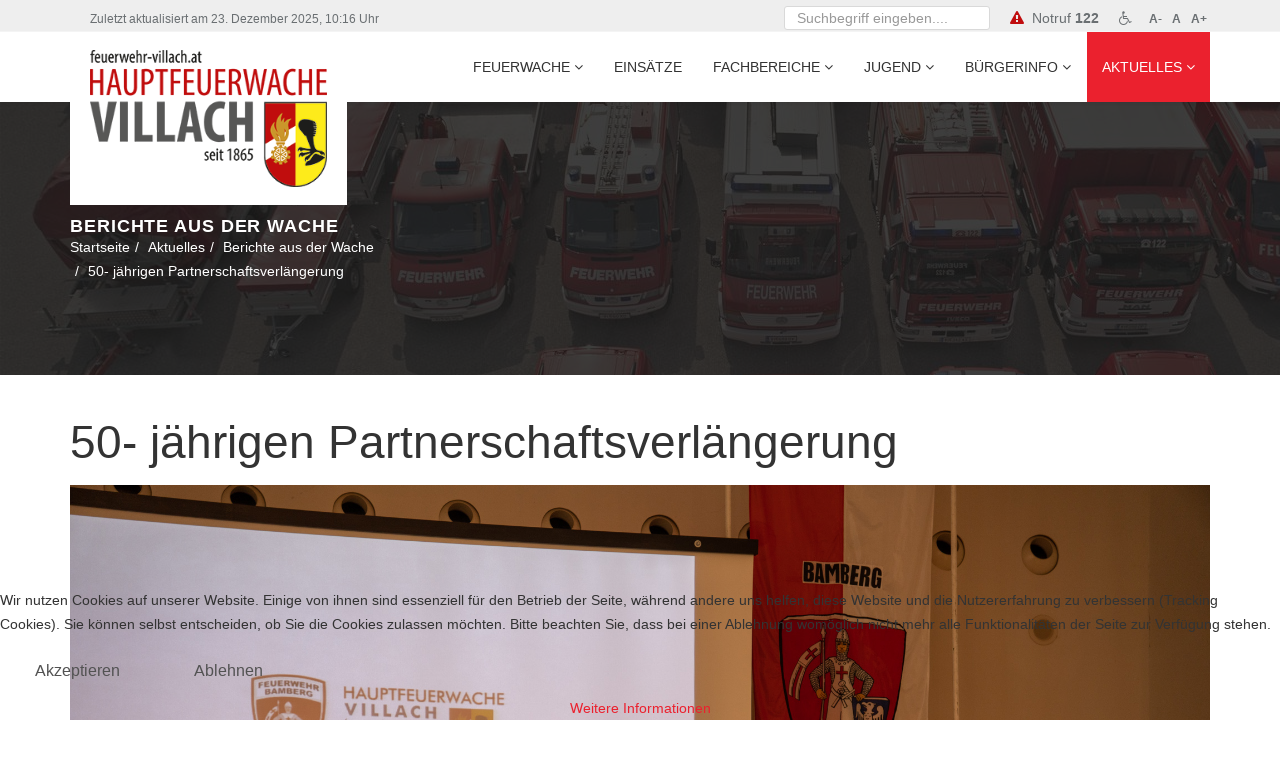

--- FILE ---
content_type: text/html; charset=utf-8
request_url: https://www.feuerwehr-villach.at/aktuelles/berichte-aus-der-wache/375-50-jahre-loeschgruppe-1-hauptfeuerwache-villach.html
body_size: 11003
content:
<!DOCTYPE html>
<html prefix="og: http://ogp.me/ns#" xmlns="http://www.w3.org/1999/xhtml" xml:lang="de-de" lang="de-de" dir="ltr">
<head>
    <meta http-equiv="X-UA-Compatible" content="IE=edge">
    <meta name="viewport" content="width=device-width, initial-scale=1">
    
    <base href="https://www.feuerwehr-villach.at/aktuelles/berichte-aus-der-wache/375-50-jahre-loeschgruppe-1-hauptfeuerwache-villach.html" />
	<meta http-equiv="content-type" content="text/html; charset=utf-8" />
	<meta name="description" content="Einsätze, Veranstaltungen und wichtige Informationen für die Bürger der Hauptfeuerwache Villach" />
	<meta name="generator" content="CS4Web - Creative Solutions" />
	<title>50- jährigen Partnerschaftsverlängerung - Hauptfeuerwache Villach</title>
	<link href="/templates/shaper_doctor/images/favicon.ico" rel="shortcut icon" type="image/vnd.microsoft.icon" />
	<link href="/templates/shaper_doctor/favicon.ico" rel="shortcut icon" type="image/vnd.microsoft.icon" />
	<link href="https://www.feuerwehr-villach.at/component/search/?Itemid=666&amp;catid=109&amp;id=375&amp;format=opensearch" rel="search" title="Suchen Hauptfeuerwache Villach" type="application/opensearchdescription+xml" />
	<link href="/plugins/system/bdthemes_shortcodes/css/shortcode-ultimate.css" rel="stylesheet" type="text/css" />
	<link href="/plugins/system/bdthemes_shortcodes/css/font-awesome.min.css" rel="stylesheet" type="text/css" />
	<link href="https://www.feuerwehr-villach.at/plugins/content/pdf_embed/assets/css/style.css" rel="stylesheet" type="text/css" />
	<link href="/media/plg_system_jcemediabox/css/jcemediabox.min.css?7d30aa8b30a57b85d658fcd54426884a" rel="stylesheet" type="text/css" />
	<link href="/templates/shaper_doctor/css/bootstrap.min.css" rel="stylesheet" type="text/css" />
	<link href="/templates/shaper_doctor/css/font-awesome.min.css" rel="stylesheet" type="text/css" />
	<link href="/templates/shaper_doctor/css/bootstrap-datepicker3.css" rel="stylesheet" type="text/css" />
	<link href="/templates/shaper_doctor/css/legacy.css" rel="stylesheet" type="text/css" />
	<link href="/templates/shaper_doctor/css/template.css" rel="stylesheet" type="text/css" />
	<link href="/templates/shaper_doctor/css/presets/preset2.css" rel="stylesheet" class="preset" type="text/css" />
	<link href="/templates/shaper_doctor/css/frontend-edit.css" rel="stylesheet" type="text/css" />
	<link href="https://www.feuerwehr-villach.at/modules/mod_weather_gk4/style/style.css" rel="stylesheet" type="text/css" />
	<link href="/media/jfontsize/css/jfontsize.css" rel="stylesheet" type="text/css" />
	<link href="/plugins/system/cookiehint/css/style.css?cf756b0c4b42ce0ee82952bc74d1763a" rel="stylesheet" type="text/css" />
	<style type="text/css">
@media (min-width: 1400px) {
.container {
max-width: 1140px;
}
}#sp-top-bar{ background-color:#eeeeee;color:#6a6f72; }#sp-top-bar a{color:#6a6f72;}#sp-bottom{ background-color:#bd1a25;color:#ffffff;padding:10px 0 10px 0px; }#sp-bottom a{color:#ffffff;}#sp-footer{ background-color:#171717;padding:21px 0; }#sp-footer a{color:#ffffff;}#redim-cookiehint-bottom {position: fixed; z-index: 99999; left: 0px; right: 0px; bottom: 0px; top: auto !important;}
	</style>
	<script src="/media/jui/js/jquery.min.js?cf756b0c4b42ce0ee82952bc74d1763a" type="text/javascript"></script>
	<script src="/media/jui/js/jquery-noconflict.js?cf756b0c4b42ce0ee82952bc74d1763a" type="text/javascript"></script>
	<script src="/media/jui/js/jquery-migrate.min.js?cf756b0c4b42ce0ee82952bc74d1763a" type="text/javascript"></script>
	<script src="/media/k2/assets/js/k2.frontend.js?v=2.20&sitepath=/" type="text/javascript"></script>
	<script src="/plugins/system/bdthemes_shortcodes/js/shortcode-ultimate.js" type="text/javascript"></script>
	<script src="/media/system/js/caption.js?cf756b0c4b42ce0ee82952bc74d1763a" type="text/javascript"></script>
	<script src="/media/plg_system_jcemediabox/js/jcemediabox.min.js?7d30aa8b30a57b85d658fcd54426884a" type="text/javascript"></script>
	<script src="/templates/shaper_doctor/js/bootstrap.min.js" type="text/javascript"></script>
	<script src="/templates/shaper_doctor/js/jquery.sticky.js" type="text/javascript"></script>
	<script src="/templates/shaper_doctor/js/bootstrap-datepicker.min.js" type="text/javascript"></script>
	<script src="/templates/shaper_doctor/js/main.js" type="text/javascript"></script>
	<script src="/templates/shaper_doctor/js/frontend-edit.js" type="text/javascript"></script>
	<script src="/media/jfontsize/js/jquery.jfontsize-1.0.min.js" type="text/javascript"></script>
	<script type="text/javascript">
jQuery(window).on('load',  function() {
				new JCaption('img.caption');
			});jQuery(document).ready(function(){WfMediabox.init({"base":"\/","theme":"light","width":"","height":"","lightbox":0,"shadowbox":0,"icons":1,"overlay":1,"overlay_opacity":0.8000000000000000444089209850062616169452667236328125,"overlay_color":"#c00d0e","transition_speed":500,"close":2,"labels":{"close":"Close","next":"Next","previous":"Previous","cancel":"Cancel","numbers":"{{numbers}}","numbers_count":"{{current}} of {{total}}","download":"Download"},"swipe":true,"expand_on_click":true});});(function() {  if (typeof gtag !== 'undefined') {       gtag('consent', 'denied', {         'ad_storage': 'denied',         'ad_user_data': 'denied',         'ad_personalization': 'denied',         'functionality_storage': 'denied',         'personalization_storage': 'denied',         'security_storage': 'denied',         'analytics_storage': 'denied'       });     } })();
	</script>
	<script type="text/javascript">
	(function ($) {
		$().ready(function () {
			 $('body').jfontsize({
			     btnMinusClasseId: '#jfontsize-minus',
			     btnDefaultClasseId: '#jfontsize-default',
			     btnPlusClasseId: '#jfontsize-plus',
			     btnMinusMaxHits: 10,
			     btnPlusMaxHits: 10,
			     sizeChange: 1
			 });
		});
	})(jQuery)
</script>

   
    </head>
<body class="site com-content view-article no-layout no-task itemid-666 de-de ltr  sticky-header layout-fluid">
    <div class="body-innerwrapper">
        <section id="sp-top-bar" class="d-none d-md-block"><div class="container"><div class="row"><div id="sp-top1" class="col-md-6 col-lg-6 "><div class="sp-column "><div class="sp-module "><div class="sp-module-content"><div class="db8sitelastmodified">
        <small>Zuletzt aktualisiert am 23. Dezember 2025, 10:16 Uhr</small>
</div></div></div></div></div><div id="sp-top2" class="col-md-6 col-lg-6 "><div class="sp-column "><div class="sp-module "><div class="sp-module-content"><div class="search">
	<form action="/aktuelles/berichte-aus-der-wache.html" method="post">
		<input name="searchword" id="mod-search-searchword" maxlength="200"  class="inputbox search-query" type="text" size="20" placeholder="Suchbegriff eingeben...." />		<input type="hidden" name="task" value="search" />
		<input type="hidden" name="option" value="com_search" />
		<input type="hidden" name="Itemid" value="575" />
	</form>
</div>
</div></div><div class="sp-module  working-time"><div class="sp-module-content">

<div class="custom working-time"  >
	<a href="/hilfe.html" title="Anleitung und Hinweise zur Bedienung der Webseite der Hauptfeuerwache Villach"><span class="fa fa-wheelchair"></span></a>&nbsp;		
<div class="moduletable">
<div class="jfontsize">
	<a class="jfontsize-button" id="jfontsize-minus">A-</a>
	<a class="jfontsize-button" id="jfontsize-default">A</a>
	<a class="jfontsize-button" id="jfontsize-plus">A+</a>
</div>
		</div>
</div>
</div></div><div class="sp-module  notruf"><div class="sp-module-content">

<div class="custom notruf"  >
	<em class="fa fa-warning" style="color: #c00d0e;"></em>&nbsp;&nbsp;Notruf <strong>122</strong></div>
</div></div></div></div></div></div></section><header id="sp-header"><div class="container"><div class="row"><div id="sp-logo" class="col-10 col-md-4 col-lg-3 "><div class="sp-column "><a class="logo" href="/"><h1><img class="sp-default-logo hidden-xs" src="/images/HFW-Villach-final-web.png" alt="Hauptfeuerwache Villach"><img class="sp-retina-logo hidden-xs" src="/images/HFW-Villach-final-web.png" alt="Hauptfeuerwache Villach" width="300" height="173"><img class="sp-default-logo visible-xs" src="/images/HFW-Villach-final-web.png" alt="Hauptfeuerwache Villach"></h1></a></div></div><div id="sp-menu" class="col-2 col-md-8 col-lg-9 "><div class="sp-column ">            <div class='sp-megamenu-wrapper'>
                <a id="offcanvas-toggler" class="visible-sm visible-xs" href="#"><i class="fa fa-bars"></i></a>
            <ul class="sp-megamenu-parent menu-zoom hidden-sm hidden-xs"><li class="sp-menu-item  visible-xs"><a  href="/"  title="Startseite der Marktgemeinde Rennweg" >Home</a></li><li class="sp-menu-item sp-has-child"><a  href="#feuerwache"  >Feuerwache</a><div class="sp-dropdown sp-dropdown-main sp-menu-right" style="width: 240px;"><div class="sp-dropdown-inner"><ul class="sp-dropdown-items"><li class="sp-menu-item sp-has-child"><a  href="/feuerwache/geschichte-chronik.html"  >Geschichte &amp; Chronik</a><div class="sp-dropdown sp-dropdown-sub sp-menu-right" style="width: 240px;"><div class="sp-dropdown-inner"><ul class="sp-dropdown-items"><li class="sp-menu-item 150 Jahre HFW"><a  href="/feuerwache/geschichte-chronik/150-jahre-hfw.html"  >150 Jahre HFW</a></li></ul></div></div></li><li class="sp-menu-item"><a  href="/feuerwache/virtueller-rundgang.html"  >Virtueller Rundgang</a></li><li class="sp-menu-item  kommando"><a  href="/feuerwache/kommando.html"  >Kommando</a></li><li class="sp-menu-item"><a  href="/feuerwache/ortsfeuerwehrausschuss.html"  >Ortsfeuerwehrausschuss</a></li><li class="sp-menu-item"><a  href="/feuerwache/mannschaft.html"  >Mannschaft</a></li></ul></div></div></li><li class="sp-menu-item"><a  href="/einsaetze.html"  >Einsätze</a></li><li class="sp-menu-item sp-has-child"><a  href="#fachbereiche"  >Fachbereiche</a><div class="sp-dropdown sp-dropdown-main sp-menu-right" style="width: 240px;"><div class="sp-dropdown-inner"><ul class="sp-dropdown-items"><li class="sp-menu-item"><a  href="/fachbereiche/fahrzeuge.html"  >Fahrzeuge</a></li><li class="sp-menu-item sp-has-child"><a  href="/fachbereiche/wasserdienst.html"  >Wasserdienst</a><div class="sp-dropdown sp-dropdown-sub sp-menu-right" style="width: 240px;"><div class="sp-dropdown-inner"><ul class="sp-dropdown-items"><li class="sp-menu-item"><a  href="/fachbereiche/wasserdienst/boote.html"  >Boote</a></li></ul></div></div></li><li class="sp-menu-item"><a  href="/fachbereiche/tauchdienst.html"  >Tauchdienst</a></li><li class="sp-menu-item"><a  href="/fachbereiche/gsf-strahlenschutz.html"  >GSF / Strahlenschutz</a></li><li class="sp-menu-item"><a  href="/fachbereiche/funk.html"  >Funk</a></li><li class="sp-menu-item"><a  href="/fachbereiche/mras.html"  >MRAS</a></li><li class="sp-menu-item"><a  href="/fachbereiche/flughelfer.html"  >Flughelfer</a></li><li class="sp-menu-item"><a  href="/fachbereiche/oeffentlichkeitsarbeit.html"  >Öffentlichkeitsarbeit</a></li></ul></div></div></li><li class="sp-menu-item sp-has-child"><a  href="#jugend"  >Jugend</a><div class="sp-dropdown sp-dropdown-main sp-menu-right" style="width: 240px;"><div class="sp-dropdown-inner"><ul class="sp-dropdown-items"><li class="sp-menu-item"><a  href="/jugend/informationen-fuer-eltern.html"  >Informationen für Eltern</a></li><li class="sp-menu-item"><a  href="/jugend/kontakt.html"  >Kontakt Jugendbeauftragter</a></li></ul></div></div></li><li class="sp-menu-item sp-has-child"><a  href="#buergerinfo"  >Bürgerinfo</a><div class="sp-dropdown sp-dropdown-main sp-menu-right" style="width: 240px;"><div class="sp-dropdown-inner"><ul class="sp-dropdown-items"><li class="sp-menu-item"><a  href="/buergerinfo/rettungsgasse.html"  >Rettungsgasse</a></li><li class="sp-menu-item"><a  href="/buergerinfo/sirenensignale.html"  >Sirenensignale</a></li><li class="sp-menu-item"><a  href="/buergerinfo/rauchmelderverordnung.html"  >Rauchmelderverordnung</a></li><li class="sp-menu-item"><a  href="/buergerinfo/notrufnummern.html"  >Notrufnummern</a></li><li class="sp-menu-item"><a  href="/buergerinfo/verhalten-im-brandfall.html"  >Verhalten im Brandfall</a></li></ul></div></div></li><li class="sp-menu-item sp-has-child active"><a  href="#aktuelles"  >Aktuelles</a><div class="sp-dropdown sp-dropdown-main sp-menu-right" style="width: 240px;"><div class="sp-dropdown-inner"><ul class="sp-dropdown-items"><li class="sp-menu-item current-item active"><a  href="/aktuelles/berichte-aus-der-wache.html"  >Berichte aus der Wache</a></li><li class="sp-menu-item"><a  href="/aktuelles/jahresberichte.html"  >Jahresberichte</a></li><li class="sp-menu-item"><a  href="/aktuelles/veranstaltungen.html"  >Veranstaltungen</a></li><li class="sp-menu-item"><a  href="/aktuelles/social-media-wall.html"  >Social Media Wall</a></li><li class="sp-menu-item"><a  href="/aktuelles/mitglieder.html"  >Mitglieder</a></li><li class="sp-menu-item"><a  href="/aktuelles/beitritt.html"  >Beitritt</a></li></ul></div></div></li></ul>            </div>
        </div></div></div></div></header><section id="sp-page-title"><div class="row"><div id="sp-title" class="col-lg-12 "><div class="sp-column "><div class="sp-page-title"style="background-image: url(/images/bg_hfw_villach.jpg);"><div class="container"><h2>Berichte aus der Wache</h2>
<ol class="breadcrumb">
	<li><i class="fa fa-home"></i></li><li><a href="/" class="pathway">Startseite</a></li><li><a href="#aktuelles" class="pathway">Aktuelles</a></li><li><a href="/aktuelles/berichte-aus-der-wache.html" class="pathway">Berichte aus der Wache</a></li><li class="active">50- jährigen Partnerschaftsverlängerung</li></ol>
</div></div></div></div></div></section><section id="sp-main-body"><div class="container"><div class="row"><div id="sp-component" class="col-lg-12 "><div class="sp-column "><div id="system-message-container">
			<div id="system-message">
							<div class="alert alert-warning">
										<a class="close" data-dismiss="alert">×</a>

											<h4 class="alert-heading">Warnung</h4>
						<div>
															<p>Fehler beim Laden der XML-Datei</p>
													</div>
									</div>
					</div>
	</div>
<article class="item item-page" itemscope itemtype="http://schema.org/Article">
	<meta itemprop="inLanguage" content="de-DE" />
		<div class="entry-header">
							<h2 itemprop="name">
									50- jährigen Partnerschaftsverlängerung							</h2>
											
		
				
	</div>

	

		<div id="carousel-gallery-375" class="entry-gallery carousel slide" data-ride="carousel">
			<div class="carousel-inner" role="listbox">
											<div class="item active">
								<img src="/images/2023/05/09/_A642064.jpg" alt="">
							</div>
													<div class="item">
								<img src="/images/2023/05/09/_A642077.jpg" alt="">
							</div>
													<div class="item">
								<img src="/images/2023/05/09/_A642089.jpg" alt="">
							</div>
													<div class="item">
								<img src="/images/2023/05/09/_A642146.jpg" alt="">
							</div>
													<div class="item">
								<img src="/images/2023/05/09/6.jpg" alt="">
							</div>
													<div class="item">
								<img src="/images/2023/05/09/7.jpg" alt="">
							</div>
													<div class="item">
								<img src="/images/2023/05/09/1.jpg" alt="">
							</div>
													<div class="item">
								<img src="/images/2023/05/09/WhatsApp Bild 2023-05-09 um 09.38.59.jpg" alt="">
							</div>
													<div class="item">
								<img src="/images/2023/05/09/0.jpg" alt="">
							</div>
													<div class="item">
								<img src="/images/2023/05/09/2.jpg" alt="">
							</div>
													<div class="item">
								<img src="/images/2023/05/09/WhatsApp Bild 2023-05-09 um 09.38.58.jpg" alt="">
							</div>
													<div class="item">
								<img src="/images/2023/05/09/8.jpg" alt="">
							</div>
													<div class="item">
								<img src="/images/2023/05/09/9.jpg" alt="">
							</div>
													<div class="item">
								<img src="/images/2023/05/09/WhatsApp Bild 2023-05-09 um 09.39.01.jpg" alt="">
							</div>
													<div class="item">
								<img src="/images/2023/05/09/_A642604.jpg" alt="">
							</div>
									</div>

			<a class="carousel-left" href="#carousel-gallery-375" role="button" data-slide="prev">
				<span class="fa fa-angle-left" aria-hidden="true"></span>
				<span class="sr-only">Previous</span>
			</a>
			<a class="carousel-right" href="#carousel-gallery-375" role="button" data-slide="next">
				<span class="fa fa-angle-right" aria-hidden="true"></span>
				<span class="sr-only">Next</span>
			</a>
		</div>

		

				
		
				
	
			<div class="article-body" itemprop="articleBody">
		<p><strong>Feierlichkeit zur 50- jährigen Partnerschaftsverlängerung der <a href="http://feuerwehr-villach.at/">Feuerwehr Villach, Hauptfeuerwache</a> und der <a href="https://feuerwehr-bamberg.de/">Feuerwehr Bamberg, Löschgruppe 1</a><a href="https://feuerwehr-bamberg.de/"></a></strong></p>
<p><span data-contrast="auto">Mit einer Abordnung aus Villach konnten wir am Wochenende vom 05 bis 07 Mai unsere seit 2021 ausständige Partnerschaftsverlängerung in Bamberg endlich in einem würdigen Rahmen abhalten und für viele weitere Jahre besiegeln. Mit Stolz blickten dabei beide Feuerwehren auf eine mittlerweile seit einem halben Jahrhundert bestehende enge und vertrauensvolle Zusammenarbeit zurück, welche 1971 zum ersten Mal besiegelt wurde.&nbsp;</span><span data-ccp-props="{&quot;201341983&quot;:0,&quot;335559739&quot;:120,&quot;335559740&quot;:288}"></span></p>
<p><span data-contrast="auto">50 Jahre Städtepartnerschaft Villach- Bamberg</span><span data-ccp-props="{&quot;201341983&quot;:0,&quot;335559739&quot;:120,&quot;335559740&quot;:288}"></span></p>
<p>&nbsp;</p>
<p><span data-contrast="auto">Für die Abordnung aus Villach gab es aber neben der so wichtigen Kameradschafts- und Freundschaftspflege und dem feierlichen Festakt zur Feuerwehr- Partnerschaftsverlängerung, einen weiteren sehr feierlichen Anlass, nämlich die 50- jährige Partnerschaft zwischen den Städten Bamberg und Villach, die mit dem Jahr 1973 begonnen wurde. Auf Einladung der Stadt Bamberg waren wir daher bereits am Freitagabend mitVertretern der Stadtpolitik und Stadtverwaltung sowie Gemeinderätinnen und Gemeinderäten, der ÖWR und dem Polizeichor im Ziegelbau des Welcome Kongresshotels zum ersten offiziellen Teil geladen. Bei Ansprachen des Oberbürgermeisters von Bamberg, Andreas Starke und unseres Bürgermeisters Günther Albel wurde dabei die Städtepartnerschaft beleuchtet und mit Klängen der Musikschule Bamberg umrahmt. Neben der Städtepartnerschaft mit Villach wurde in diesem sehr stimmigen Ambiente auch die 30- jährige Städtepartnerschaft zwischen Bamberg und Feldkirchen gefeiert, welche ebenfalls mit einer Abordnung dem Festakt beiwohnte.&nbsp;&nbsp;</span><span data-ccp-props="{&quot;201341983&quot;:0,&quot;335559739&quot;:120,&quot;335559740&quot;:288}"></span></p>
<p><strong>Neubesiegelung der Feuerwehr- Partnerschaft&nbsp;</strong></p>
<p><span data-contrast="auto">Am Sastag um 11 Uhr konnten wir im historisch romantischen Stil erbauten Spiegelsaal der Harmonie Bamberg, einem ebenfalls sehr geschichtsträchtigen Gebäude, den Höhepunkt unserer Partnerschaft besiegeln. Mit dabei <strong>Oberbürgermeister Andreas Starke</strong>, <strong>Bürgermeister Wolfgang Metzner</strong> sowie unser <strong>Bürgermeister Günther Albel</strong>. Seitens der Stadt Villach ebenfalls Teil der Ehrengäste die <strong>1. Vizebürgermeisterin Sarah Katholnig</strong>, die <strong>2. Vizebürgermeisterin Gerda Sandrisser</strong> und der <strong>Feuerwehrreferent StR Harald Sobe</strong>. Seitens der Feuerwehr Bamberg der <strong>Stadtbrandrat Florian Kaiser</strong>, <strong>Stadtbrandinspektor Ewald Pfänder</strong> und die Löschgruppe 1 der Feuerwehr Bamberg unter der Führung des <strong>Löschgruppenführers Michael Scharf</strong> sowie seinen beiden Stellvertretern <strong>Markus Plaha</strong> und <strong>Johannes Deubzer</strong>.</span><span data-ccp-props="{&quot;201341983&quot;:0,&quot;335559739&quot;:120,&quot;335559740&quot;:288}"></span></p>
<p><span data-contrast="auto">In den Festansprachen der beiden Bürgermeister, begleitet durch die beiden Polizeichöre von Villach und Bamberg, wurde dabei der kameradschaftliche Zusammenhalt der vergangenen fünf Jahrzehnte mehrfach angesprochen und die Partnerschaft über die Grenzen hinaus durch imposante Reden in den Mittelpunkt gestellt.&nbsp;</span><span data-ccp-props="{&quot;201341983&quot;:0,&quot;335559739&quot;:120,&quot;335559740&quot;:288}"></span></p>
<p><span data-contrast="auto">In den Erläuterungen des Löschgruppenführers Michael Scharf und unseres Kommandanten HBI Harald Geissler wurde dann detaillierter auf den einen oder anderen geschichtsträchtigen Punkt eingegangen. Seien dies die ersten Gespräche zwischen Bürgermeister Resch aus Villach und Oberbürgermeister Dr. Methieu aus Bamberg im Jahre 1970, oder die Urlaube des ehemaligen Kommandanten der Feuerwehr Bamberg, Georg Gutzler, die dann zu dieser Partnerschaftsgründung geführt haben. Viele Meilensteine und Zusammenkünfte prägten die weiteren Jahre und gegenseitige Besuche von Delegationen aus Villach und Bamberg förderten den Zusammenhalt bis heute.&nbsp;</span><span data-ccp-props="{&quot;201341983&quot;:0,&quot;335559739&quot;:120,&quot;335559740&quot;:288}"></span></p>
<p><strong>Unterzeichnung der Urkunde&nbsp;</strong></p>
<p><span data-contrast="auto">Die feierliche Unterzeichnung der Urkunde konnte dann im Blitzlicht der Fotografen durch die Vertreter der Feuerwehr Bamberg, Stadtbrandrat Florian Kaiser und Löschgruppenführer Michael Scharf sowie auf Villacher Seite durch den Kommandanten HBI Harald Geissler und den Kommandanten Stellvertreter OBI Martin Regenfelder durchgeführt werden.</span><span data-ccp-props="{&quot;201341983&quot;:0,&quot;335559739&quot;:120,&quot;335559740&quot;:288}"></span></p>
<p><span data-contrast="auto">Bei der Überreichung der Gastgeschenke zeigte sich neuerlich eine Gemeinsamkeit und gleiche Gedankengänge der beiden Wachen. So wurde von Villach die Verbundenheit zur Löschgruppe 1 durch verschmelzende Wappen der beiden Feuerwehren auf einem alten, geschichtsträchtigen Villacher Feuerwehrhelm, dargestellt. Zusätzlich zieren die Skyline‘s von Bamberg und Villach den Helm und zeigen darüber hinaus die Zusammengehörigkeit der Städte. Aus Bamberg wurde uns eine gelaserte Skyline von Bamberg als Eyecatcher für unseren Kameradschaftsraum übergeben. Geziert wird dieses beeindruckende Kunststück ebenfalls durch die Wappen der Feuerwehren.&nbsp;</span><span data-ccp-props="{&quot;201341983&quot;:0,&quot;335559739&quot;:120,&quot;335559740&quot;:288}"></span></p>
<p><span data-contrast="auto">Überwältigt von den Eindrücken der Location, aber auch der gegenseitigen Partnerschaftsgeschenke, wurde die Feierlichkeit mit einem Imbiss und dem typischen Bamberger Brauereigetränk abgerundet.&nbsp;</span><span data-ccp-props="{&quot;201341983&quot;:0,&quot;335559739&quot;:120,&quot;335559740&quot;:288}"></span></p>
<p><strong>Stadtführung, Freizeitgestaltung, Feuerwehrbesuch&nbsp;</strong></p>
<p><span data-contrast="auto">Am Nachmittag konnte sich die Abordnung aus Villach, bei einer sehr außergewöhnlichen Stadtführung mit einem mittelalterlichen Stadtführer weitere Eindrücke von Bamberg machen, während der zweite Teil beim Flanieren am Flohmarkt die eine oder andere Bamberger Spezialität ergatterte. Bevor es mit einem eigenen Bus zur Abendlocation ging, liesen wir es uns auch nicht nehmen, einen Kurzbesuch in der Ständigen Wache und im „Bunker“ der Löschgruppe 1 abzustatten. So konnten wir neben den feierlichen Anlässen und den sehr sehenswerten kulturellen Schönheiten in Bamberg, auch noch den für uns nicht unwesentlichen feuerwehrtechnischen Erfahrungsaustausch einbeziehen.</span><span data-ccp-props="{&quot;201341983&quot;:0,&quot;335559739&quot;:120,&quot;335559740&quot;:288}"></span></p>
<p><strong>Familienfest unter Freunden&nbsp;</strong></p>
<p><span data-contrast="auto">Der Abend stand ganz im Zeichen der großen Feuerwehrfamilie. In einer Location abseits der Stadt wurden wir sehr herzhaft von den Mitgliedern der Löschgruppe 1 samt ihren Familien empfangen. Essen, Trinken, Kinderunterhaltung mit Hüpfburg, alles war vorhanden und so konnten wir in gemütlicher und zwangloser Atmosphäre den lauen Frühlingsabend genießen. Viele tolle Gespräche, gemeinsame Erfahrungen, familiäre Gemeinsamkeiten waren sofort in aller Munde. Erzählungen von „früher“ und den legendären Abenden im Bunker wurden in Erinnerung gerufen. Bei einem Spanferkel der „Extraklasse“ wurden genüsslich gespeist. Voll von den leckeren Köstlichkeiten war dem aber nicht genug, ein Eisverkäufer sorgte für eine weitere Überraschung. Unterschiedliche Eisbecher wurden kredenzt und versüßten den Abend auf eine weitere, ganz besondere Art. Als die Zeit geziert durch die lustigsten Episoden weiter fortgeschritten war, konnten wir noch eine sehr beeindruckende Feuershow miterleben, die den krönenden Abschluss der vielen Überraschungen darstellte.&nbsp;</span><span data-ccp-props="{&quot;201341983&quot;:0,&quot;335559739&quot;:120,&quot;335559740&quot;:288}"></span></p>
<p><span data-contrast="auto">Die Zeit in netter Gesellschaft bei unseren Bamberger Freuden verging aber wie immer leider viel zu schnell. Dennoch konnten auch wir viele schöne Stunden in Bamberg erleben und sicherlich die einer oder andere Erinnerung für die Geschichtsbücher hinterlassen.&nbsp;&nbsp;&nbsp;&nbsp;&nbsp;&nbsp;</span><span data-ccp-props="{&quot;201341983&quot;:0,&quot;335559739&quot;:120,&quot;335559740&quot;:288}"></span></p>
<p><strong>Wir sagen DANKE!&nbsp;</strong></p>
<p><img style="width: 1238px; height: 696px;" src="/images/_A642330.jpg" alt="" data-mce-width="1238" data-mce-height="696" /></p>
<p><span data-contrast="auto">Wir möchten uns auch auf diesem Wege nochmals bei der Löschgruppe 1 und all seinen Kameradinnen und Kameraden sowie deren Familien bedanken, denn eure herzhafte und freundliche Art, die ihr uns immer wieder entgegenbringt, ist der Kitt, unsere 50- jährigen Partnerschaft. Wir sagen danke und freuen uns auf zig weitere schöne Jahre. </span></p>
	</div>

	
				
	
	
			<div class="sp-social-share clearfix"><ul>
<div id="fb-root"></div>
<script>(function(d, s, id) {
  var js, fjs = d.getElementsByTagName(s)[0];
  if (d.getElementById(id)) return;
  js = d.createElement(s); js.id = id;
  js.src = "//connect.facebook.net/en_US/sdk.js#xfbml=1&version=v2.7";
  fjs.parentNode.insertBefore(js, fjs);
}(document, 'script', 'facebook-jssdk'));</script>

<div class="fb-like" data-href="https://www.feuerwehr-villach.at/aktuelles/berichte-aus-der-wache/375-50-jahre-loeschgruppe-1-hauptfeuerwache-villach.html" data-width="75" data-layout="button_count" data-action="like" data-size="small" data-show-faces="false" data-share="false"></div>

<li><a href="//twitter.com/share" class="twitter-share-button" data-url="https://www.feuerwehr-villach.at/aktuelles/berichte-aus-der-wache/375-50-jahre-loeschgruppe-1-hauptfeuerwache-villach.html" data-text="50- jährigen Partnerschaftsverlängerung" data-lang="en">tweet</a> <script>!function(d,s,id){var js,fjs=d.getElementsByTagName(s)[0];if(!d.getElementById(id)){js=d.createElement(s);js.id=id;js.src="//platform.twitter.com/widgets.js";fjs.parentNode.insertBefore(js,fjs);}}(document,"script","twitter-wjs");</script></li><li><div class="g-plusone" data-size="medium" data-href=""></div>
	<script type='text/javascript'>
		(function() {
			var po = document.createElement('script'); po.type = 'text/javascript'; po.async = true;
			po.src = '//apis.google.com/js/plusone.js';
			var s = document.getElementsByTagName('script')[0]; s.parentNode.insertBefore(po, s);
		})();
	</script>
</li><li><script type="text/javascript" src="//assets.pinterest.com/js/pinit.js"></script><a href="//pinterest.com/pin/create/button/?url=" class="pin-it-button" count-layout="horizontal"><img border="0" src="//assets.pinterest.com/images/PinExt.png" title="Pin It" /></a></li></ul></div>				
</article>
</div></div></div></div></section><section id="sp-bottom"><div class="container"><div class="row"><div id="sp-bottom1" class="col-md-6 col-lg-2 "><div class="sp-column "><div class="sp-module "><div class="sp-module-content">

<div class="custom"  >
	<p>&nbsp;</p>
<p><a href="http://www.feuerwehr-ktn.at/cms/" target="_blank" rel="noopener"><img src="/images/logo_feuerwehrverband.png" alt="logo feuerwehrverband" width="90" height="144" /><br /></a></p></div>
</div></div></div></div><div id="sp-bottom2" class="col-lg-3 "><div class="sp-column "><div class="sp-module "><div class="sp-module-content">

<div class="custom"  >
	<p><strong>Hauptfeuerwache Villach</strong><br />Kommandant <br /> HBI Harald Geissler<br />0664 60 205 5110</p>
<p>Kommandant Stellvertreter <br /> OBI Martin Regenfelder<br />0676 50 19 407</p></div>
</div></div></div></div><div id="sp-bottom3" class="col-md-6 col-lg-3 "><div class="sp-column "><div class="sp-module "><div class="sp-module-content">

<div class="custom"  >
	<p>Kasernengasse 3 <br /> A-9500 Villach<br /><a href="tel:004342422055100">+43(0)4242/205-5100 </a><br />+43(0)4242/205-5199<br /><a href="mailto:kommando@feuerwehr-villach.at">kommando@feuerwehr-villach.at</a></p></div>
</div></div></div></div><div id="sp-bottom4" class="col-md-6 col-lg-4 "><div class="sp-column "><div class="sp-module "><div class="sp-module-content">

<div class="custom"  >
	<div id="fb-root"></div>
<div></div>
<script type="text/javascript">(function(d, s, id) {
  var js, fjs = d.getElementsByTagName(s)[0];
  if (d.getElementById(id)) return;
  js = d.createElement(s); js.id = id;
  js.src = "//connect.facebook.net/de_DE/sdk.js#xfbml=1&version=v2.8";
  fjs.parentNode.insertBefore(js, fjs);
}(document, 'script', 'facebook-jssdk'));</script>
<div class="fb-page" data-href="https://www.facebook.com/HfwVillach/" data-small-header="false" data-adapt-container-width="false" data-hide-cover="false" data-show-facepile="true">
<blockquote class="fb-xfbml-parse-ignore" cite="https://www.facebook.com/HfwVillach/"><a href="https://www.facebook.com/HfwVillach/">Hauptfeuerwache Villach</a></blockquote>
</div></div>
</div></div></div></div></div></div></section><footer id="sp-footer"><div class="container"><div class="row"><div id="sp-footer1" class="col-md-7 col-lg-4 "><div class="sp-column "><div class="sp-module "><div class="sp-module-content"><ul class="nav menu">
<li class="item-569"><a href="/impressum.html" >Impressum</a></li><li class="item-571"><a href="/sitemap.html" >Sitemap</a></li><li class="item-575"><a href="/suche.html" >Suche</a></li><li class="item-831"><a href="/datenschutz.html" >Datenschutz</a></li></ul>
</div></div><div class="sp-module "><div class="sp-module-content">

<div class="custom"  >
	<ul>
<li>&nbsp;<a href="https://fwv.incode.at/" target="_blank" rel="noopener">Dienstliste HFW Villach - intern</a><a style="background-color: inherit; font-family: inherit; font-size: 1rem;" href="http://www.villachonfire.at/" target="_blank" rel="noopener noreferrer"></a><a href="http://www.villachonfire.at/" target="_blank" rel="noopener noreferrer"></a>&nbsp;</li>
</ul></div>
</div></div></div></div><div id="sp-wetter" class="col-lg-4 "><div class="sp-column "><div class="sp-module "><div class="sp-module-content"><div class="gkwMain" id="weather1">
	    <div class="gkwCurrent">
		<div class="gkwMainLeft">
							<img src="https://www.feuerwehr-villach.at/modules/mod_weather_gk4/icons/meteocons_light/64/other.png" alt="" />
						<p class="gkwTemp"></p>
		</div>
		<div class="gkwMainRight">
			<h2>Villach</h2>			<p class="gkwCondition"></p>
						<p class="gkwWind"></p>		</div>
	</div>
		
	</div></div></div></div></div><div id="sp-footer2" class="col-md-5 col-lg-4 "><div class="sp-column "><span class="sp-copyright"> Copyright 2023. Alle Rechte vorbehalten von <strong>HFW Villach</strong><br />Webmaster:&nbsp;<a href="mailto:stefan.regenfelder@feuerwehr-villach.at"><strong>Regenfelder S.</strong></a> | Sponsored by <a href="http://www.cs4web.at" target="_blank">CS4Web OG</a><br /><a href="http://validator.w3.org/check?uri=referer" target="_blank"><img src="/images/valid-xhtml10.png" alt="W3C Validator XHTML" /></a>&nbsp;<img src="/images/vcss.gif" alt="W3C Validator CSS" />&nbsp;<img src="/images/wai.png" alt="W3C WAI-AA WCAG 2.0" /></span></div></div></div></div></footer>
        <div class="offcanvas-menu">
            <a href="#" class="close-offcanvas"><i class="fa fa-remove"></i></a>
            <div class="offcanvas-inner">
                                    <div class="sp-module "><div class="sp-module-content"><div class="search">
	<form action="/aktuelles/berichte-aus-der-wache.html" method="post">
		<label style="display:none;" for="mod-search-searchword-offcanvas">Suche</label><input name="searchword" id="mod-search-searchword-offcanvas" maxlength="200"  class="inputbox search-query" type="text" size="20" placeholder="Suchbegriff eingeben...." />		<input type="hidden" name="task" value="search" />
		<input type="hidden" name="option" value="com_search" />
		<input type="hidden" name="Itemid" value="666" />
	</form>
</div>
</div></div><div class="sp-module "><div class="sp-module-content"><ul class="nav menu">
<li class="item-540"><a href="/" title="Startseite der Marktgemeinde Rennweg" >Home</a></li><li class="item-641 deeper parent"><a href="#feuerwache" >Feuerwache</a><span class="offcanvas-menu-toggler collapsed" data-toggle="collapse" data-target="#collapse-menu-641"><i class="open-icon fa fa-angle-down"></i><i class="close-icon fa fa-angle-up"></i></span><ul class="collapse" id="collapse-menu-641"><li class="item-674 deeper parent"><a href="/feuerwache/geschichte-chronik.html" >Geschichte &amp; Chronik</a><span class="offcanvas-menu-toggler collapsed" data-toggle="collapse" data-target="#collapse-menu-674"><i class="open-icon fa fa-angle-down"></i><i class="close-icon fa fa-angle-up"></i></span><ul class="collapse" id="collapse-menu-674"><li class="item-686"><a href="/feuerwache/geschichte-chronik/150-jahre-hfw.html" >150 Jahre HFW</a></li></ul></li><li class="item-826"><a href="/feuerwache/virtueller-rundgang.html" >Virtueller Rundgang</a></li><li class="item-661"><a href="/feuerwache/kommando.html" >Kommando</a></li><li class="item-663"><a href="/feuerwache/ortsfeuerwehrausschuss.html" >Ortsfeuerwehrausschuss</a></li><li class="item-685"><a href="/feuerwache/mannschaft.html" >Mannschaft</a></li></ul></li><li class="item-642"><a href="/einsaetze.html" >Einsätze</a></li><li class="item-643 deeper parent"><a href="#fachbereiche" >Fachbereiche</a><span class="offcanvas-menu-toggler collapsed" data-toggle="collapse" data-target="#collapse-menu-643"><i class="open-icon fa fa-angle-down"></i><i class="close-icon fa fa-angle-up"></i></span><ul class="collapse" id="collapse-menu-643"><li class="item-662"><a href="/fachbereiche/fahrzeuge.html" >Fahrzeuge</a></li><li class="item-669 deeper parent"><a href="/fachbereiche/wasserdienst.html" >Wasserdienst</a><span class="offcanvas-menu-toggler collapsed" data-toggle="collapse" data-target="#collapse-menu-669"><i class="open-icon fa fa-angle-down"></i><i class="close-icon fa fa-angle-up"></i></span><ul class="collapse" id="collapse-menu-669"><li class="item-670"><a href="/fachbereiche/wasserdienst/boote.html" >Boote</a></li></ul></li><li class="item-684"><a href="/fachbereiche/tauchdienst.html" >Tauchdienst</a></li><li class="item-672"><a href="/fachbereiche/gsf-strahlenschutz.html" >GSF / Strahlenschutz</a></li><li class="item-671"><a href="/fachbereiche/funk.html" >Funk</a></li><li class="item-667"><a href="/fachbereiche/mras.html" >MRAS</a></li><li class="item-668"><a href="/fachbereiche/flughelfer.html" >Flughelfer</a></li><li class="item-673"><a href="/fachbereiche/oeffentlichkeitsarbeit.html" >Öffentlichkeitsarbeit</a></li></ul></li><li class="item-644 deeper parent"><a href="#jugend" >Jugend</a><span class="offcanvas-menu-toggler collapsed" data-toggle="collapse" data-target="#collapse-menu-644"><i class="open-icon fa fa-angle-down"></i><i class="close-icon fa fa-angle-up"></i></span><ul class="collapse" id="collapse-menu-644"><li class="item-675"><a href="/jugend/informationen-fuer-eltern.html" >Informationen für Eltern</a></li><li class="item-676"><a href="/jugend/kontakt.html" >Kontakt Jugendbeauftragter</a></li></ul></li><li class="item-645 deeper parent"><a href="#buergerinfo" >Bürgerinfo</a><span class="offcanvas-menu-toggler collapsed" data-toggle="collapse" data-target="#collapse-menu-645"><i class="open-icon fa fa-angle-down"></i><i class="close-icon fa fa-angle-up"></i></span><ul class="collapse" id="collapse-menu-645"><li class="item-677"><a href="/buergerinfo/rettungsgasse.html" >Rettungsgasse</a></li><li class="item-678"><a href="/buergerinfo/sirenensignale.html" >Sirenensignale</a></li><li class="item-679"><a href="/buergerinfo/rauchmelderverordnung.html" >Rauchmelderverordnung</a></li><li class="item-680"><a href="/buergerinfo/notrufnummern.html" >Notrufnummern</a></li><li class="item-1016"><a href="/buergerinfo/verhalten-im-brandfall.html" >Verhalten im Brandfall</a></li></ul></li><li class="item-646 active deeper parent"><a href="#aktuelles" >Aktuelles</a><span class="offcanvas-menu-toggler collapsed" data-toggle="collapse" data-target="#collapse-menu-646"><i class="open-icon fa fa-angle-down"></i><i class="close-icon fa fa-angle-up"></i></span><ul class="collapse" id="collapse-menu-646"><li class="item-666 current active"><a href="/aktuelles/berichte-aus-der-wache.html" >Berichte aus der Wache</a></li><li class="item-937"><a href="/aktuelles/jahresberichte.html" >Jahresberichte</a></li><li class="item-665"><a href="/aktuelles/veranstaltungen.html" >Veranstaltungen</a></li><li class="item-825"><a href="/aktuelles/social-media-wall.html" >Social Media Wall</a></li><li class="item-1170"><a href="/aktuelles/mitglieder.html" >Mitglieder</a></li><li class="item-1256"><a href="/aktuelles/beitritt.html" >Beitritt</a></li></ul></li></ul>
</div></div>
                            </div>
        </div>
    </div>
    <script type="text/javascript">
  (function(i,s,o,g,r,a,m){i['GoogleAnalyticsObject']=r;i[r]=i[r]||function(){
  (i[r].q=i[r].q||[]).push(arguments)},i[r].l=1*new Date();a=s.createElement(o),
  m=s.getElementsByTagName(o)[0];a.async=1;a.src=g;m.parentNode.insertBefore(a,m)
  })(window,document,'script','//www.google-analytics.com/analytics.js','ga');
  ga('create', 'UA-38659065-1', 'auto');  
  
ga('require', 'displayfeatures');
ga('set', 'dimension4', 'guest');
ga('set','anonymizeIp',true);
ga('send', 'pageview');
</script>
<!-- END Advanced Google Analytics -->
    

<div id="redim-cookiehint-bottom">   <div id="redim-cookiehint">     <div class="cookiecontent">   <p>Wir nutzen Cookies auf unserer Website. Einige von ihnen sind essenziell für den Betrieb der Seite, während andere uns helfen, diese Website und die Nutzererfahrung zu verbessern (Tracking Cookies). Sie können selbst entscheiden, ob Sie die Cookies zulassen möchten. Bitte beachten Sie, dass bei einer Ablehnung womöglich nicht mehr alle Funktionalitäten der Seite zur Verfügung stehen.</p>    </div>     <div class="cookiebuttons">        <a id="cookiehintsubmit" onclick="return cookiehintsubmit(this);" href="https://www.feuerwehr-villach.at/aktuelles/berichte-aus-der-wache/375-50-jahre-loeschgruppe-1-hauptfeuerwache-villach.html?rCH=2"         class="btn">Akzeptieren</a>           <a id="cookiehintsubmitno" onclick="return cookiehintsubmitno(this);" href="https://www.feuerwehr-villach.at/aktuelles/berichte-aus-der-wache/375-50-jahre-loeschgruppe-1-hauptfeuerwache-villach.html?rCH=-2"           class="btn">Ablehnen</a>          <div class="text-center" id="cookiehintinfo">                <a target="_self" href="/datenschutz.html">Weitere Informationen</a>                      </div>      </div>     <div class="clr"></div>   </div> </div>  <script type="text/javascript">        document.addEventListener("DOMContentLoaded", function(event) {         if (!navigator.cookieEnabled){           document.getElementById('redim-cookiehint-bottom').remove();         }       });        function cookiehintfadeOut(el) {         el.style.opacity = 1;         (function fade() {           if ((el.style.opacity -= .1) < 0) {             el.style.display = "none";           } else {             requestAnimationFrame(fade);           }         })();       }         function cookiehintsubmit(obj) {         document.cookie = 'reDimCookieHint=1; expires=Thu, 21 Jan 2027 23:59:59 GMT;57; path=/';         cookiehintfadeOut(document.getElementById('redim-cookiehint-bottom'));         return true;       }        function cookiehintsubmitno(obj) {         document.cookie = 'reDimCookieHint=-1; expires=0; path=/';         cookiehintfadeOut(document.getElementById('redim-cookiehint-bottom'));         return true;       }  </script>  
</body>
</html>

--- FILE ---
content_type: text/html; charset=utf-8
request_url: https://accounts.google.com/o/oauth2/postmessageRelay?parent=https%3A%2F%2Fwww.feuerwehr-villach.at&jsh=m%3B%2F_%2Fscs%2Fabc-static%2F_%2Fjs%2Fk%3Dgapi.lb.en.2kN9-TZiXrM.O%2Fd%3D1%2Frs%3DAHpOoo_B4hu0FeWRuWHfxnZ3V0WubwN7Qw%2Fm%3D__features__
body_size: 162
content:
<!DOCTYPE html><html><head><title></title><meta http-equiv="content-type" content="text/html; charset=utf-8"><meta http-equiv="X-UA-Compatible" content="IE=edge"><meta name="viewport" content="width=device-width, initial-scale=1, minimum-scale=1, maximum-scale=1, user-scalable=0"><script src='https://ssl.gstatic.com/accounts/o/2580342461-postmessagerelay.js' nonce="GjypG6JI8lCrV79evVBWvw"></script></head><body><script type="text/javascript" src="https://apis.google.com/js/rpc:shindig_random.js?onload=init" nonce="GjypG6JI8lCrV79evVBWvw"></script></body></html>

--- FILE ---
content_type: text/css
request_url: https://www.feuerwehr-villach.at/templates/shaper_doctor/css/template.css
body_size: 15824
content:
.form-control {
  display: block;
  height: 34px;
  padding: 6px 12px;
  font-size: 14px;
  line-height: 1.428571429;
  color: #555555;
  background-color: #fff;
  background-image: none;
  border: 1px solid #ccc;
  border-radius: 4px;
  -webkit-box-shadow: inset 0 1px 1px rgba(0,0,0,0.075);
  box-shadow: inset 0 1px 1px rgba(0,0,0,0.075);
  -webkit-transition: border-color ease-in-out .15s, box-shadow ease-in-out .15s;
  -o-transition: border-color ease-in-out .15s, box-shadow ease-in-out .15s;
  transition: border-color ease-in-out .15s, box-shadow ease-in-out .15s;
}
.form-control:focus {
  border-color: #66afe9;
  outline: 0;
  -webkit-box-shadow: inset 0 1px 1px rgba(0,0,0,.075), 0 0 8px rgba(102,175,233,0.6);
  box-shadow: inset 0 1px 1px rgba(0,0,0,.075), 0 0 8px rgba(102,175,233,0.6);
}
.form-control::-moz-placeholder {
  color: #999;
  opacity: 1;
}
.form-control:-ms-input-placeholder {
  color: #999;
}
.form-control::-webkit-input-placeholder {
  color: #999;
}
.form-control[disabled],
.form-control[readonly],
fieldset[disabled] .form-control {
  cursor: not-allowed;
  background-color: #eeeeee;
  opacity: 1;
}
textarea.form-control {
  height: auto;
}
.sp-megamenu-parent {
  list-style: none;
  padding: 0;
  margin: 0;
  z-index: 9;
  display: block;
  float: right;
}
.sp-megamenu-parent >li {
  display: inline-block;
  position: relative;
  padding: 0;
  margin-left: 1px;
}
.sp-megamenu-parent >li.active>a,
.sp-megamenu-parent >li:hover>a {
  color: #fff;
}
.sp-megamenu-parent >li.menu-justify {
  position: static;
}
.sp-megamenu-parent >li >a {
  display: inline-block;
  line-height: 70px;
  padding: 0 15px;
  font-size: 16px;
  text-transform: uppercase;
  color: #333;
}
.sp-megamenu-parent >li.sp-has-child>a:after {
  font-family: "FontAwesome";
  content: " \f107";
}
.sp-megamenu-parent .sp-module {
  padding: 10px;
}
.sp-megamenu-parent .sp-mega-group {
  list-style: none;
  padding: 0;
  margin: 0;
}
.sp-megamenu-parent .sp-mega-group .sp-mega-group-child {
  list-style: none;
  padding: 0;
  margin: 0;
}
.sp-megamenu-parent .sp-dropdown {
  margin: 0;
  position: absolute;
  z-index: 10;
  display: none;
}
.sp-megamenu-parent .sp-dropdown .sp-dropdown-inner {
  box-shadow: 0 3px 5px 0 rgba(0,0,0,0.2);
  padding: 10px 0;
}
.sp-megamenu-parent .sp-dropdown .sp-dropdown-items {
  list-style: none;
  padding: 0;
  margin: 0;
}
.sp-megamenu-parent .sp-dropdown .sp-dropdown-items .sp-has-child>a:after {
  font-family: "FontAwesome";
  content: " \f105";
  float: right;
}
.sp-megamenu-parent .sp-dropdown.sp-menu-center {
  margin-left: 45px;
}
.sp-megamenu-parent .sp-dropdown.sp-dropdown-main {
  top: 70px;
  z-index: 999;
}
.sp-megamenu-parent .sp-dropdown.sp-dropdown-main.sp-menu-right,
.sp-megamenu-parent .sp-dropdown.sp-dropdown-main.sp-menu-full {
  left: 0;
}
.sp-megamenu-parent .sp-dropdown.sp-dropdown-main.sp-menu-left {
  right: 0;
}
.sp-megamenu-parent .sp-dropdown.sp-dropdown-sub {
  top: 0;
  left: 100%;
}
.sp-megamenu-parent .sp-dropdown.sp-dropdown-sub .sp-dropdown-inner {
  box-shadow: 0 0 5px rgba(0,0,0,0.2);
}
.sp-megamenu-parent .sp-dropdown li.sp-menu-item {
  display: block;
  padding: 0;
  position: relative;
}
.sp-megamenu-parent .sp-dropdown li.sp-menu-item:not(:last-child) {
  margin-bottom: 1px;
}
.sp-megamenu-parent .sp-dropdown li.sp-menu-item >a {
  display: block;
  padding: 10px 15px;
  color: #fff;
  cursor: pointer;
}
.sp-megamenu-parent .sp-dropdown li.sp-menu-item >a.sp-group-title {
  text-transform: uppercase;
  font-weight: bold;
}
.sp-megamenu-parent .sp-dropdown li.sp-menu-item >a:not(.sp-group-title):hover {
  background-color: #fff;
}
.sp-megamenu-parent .sp-dropdown li.sp-menu-item.active>a:not(.sp-group-title) {
  background-color: #fff;
}
.sp-megamenu-parent .sp-dropdown-mega >.row {
  margin-top: 30px;
}
.sp-megamenu-parent .sp-dropdown-mega >.row:first-child {
  margin-top: 0;
}
.sp-megamenu-parent .sp-has-child:hover >.sp-dropdown {
  display: block;
}
.sp-megamenu-parent.menu-fade .sp-has-child:hover >.sp-dropdown {
  -webkit-animation: spMenuFadeIn 400ms;
  animation: spMenuFadeIn 400ms;
}
.sp-megamenu-parent.menu-zoom .sp-has-child:hover >.sp-dropdown {
  -webkit-animation: spMenuZoom 400ms;
  animation: spMenuZoom 400ms;
}
.sp-megamenu-parent.menu-fade-up .sp-has-child:hover >.sp-dropdown {
  -webkit-animation: spMenuFadeInUp 400ms;
  animation: spMenuFadeInUp 400ms;
}
.sp-megamenu-parent.menu-slide-down .sp-has-child:hover >.sp-dropdown {
  opacity: 1;
  visibility: visible;
  top: 70px;
}
.sp-megamenu-parent.menu-slide-down .sp-has-child:hover .sp-has-child > .sp-dropdown {
  top: 0;
}
#offcanvas-toggler {
  float: right;
  line-height: 70px;
  margin-left: 15px;
  font-size: 20px;
}
#offcanvas-toggler >i {
  -webkit-transition: color 400ms, background-color 400ms;
  -o-transition: color 400ms, background-color 400ms;
  transition: color 400ms, background-color 400ms;
}
#offcanvas-toggler >i:hover {
  color: #fff;
}
body.offcanvas .body-innerwrapper {
  right: 320px;
}
body.offcanvas .offcanvas-overlay {
  position: absolute;
  top: 0;
  left: 0;
  bottom: 0;
  right: 0;
  opacity: 1;
  z-index: 9999;
}
.body-innerwrapper {
  position: relative;
  overflow-x: hidden;
  -webkit-transition: .4s;
  transition: .4s;
  right: 0;
}
.close-offcanvas {
  position: absolute;
  top: 15px;
  right: 15px;
  z-index: 1;
  border-radius: 100%;
  width: 25px;
  height: 25px;
  line-height: 23px;
  text-align: center;
  font-size: 16px;
  border: 1px solid #fff;
  color: #fff;
}
.offcanvas-menu {
  width: 320px;
  height: 100%;
  background-color: #c00d0e;
  color: #fff;
  position: fixed;
  top: 0;
  right: -320px;
  z-index: 99999;
  overflow: inherit;
  -webkit-transition: .4s;
  transition: .4s;
}
.offcanvas-menu .offcanvas-inner .sp-module {
  margin-top: 20px;
  border-bottom: 1px solid rgba(0,0,0,0.08);
  margin-bottom: 20px;
}
.offcanvas-menu .offcanvas-inner .sp-module:after {
  display: none;
}
.offcanvas-menu .offcanvas-inner .sp-module:last-child {
  border-bottom: none;
  margin-bottom: 0;
}
.offcanvas-menu .offcanvas-inner .sp-module.off-canvas-menu {
  padding: 0;
}
.offcanvas-menu .offcanvas-inner .sp-module .sp-module-title {
  font-size: 16px;
  line-height: 1;
  text-transform: uppercase;
}
.offcanvas-menu .offcanvas-inner .sp-module ul > li {
  border: 0;
  position: relative;
  border-bottom: 1px solid rgba(0,0,0,0.1);
  overflow: hidden;
}
.offcanvas-menu .offcanvas-inner .sp-module ul > li a {
  -webkit-transition: 300ms;
  -o-transition: 300ms;
  transition: 300ms;
  padding: 10px 20px;
  font-size: 14px;
  text-transform: uppercase;
  color: #fff;
  font-weight: 500;
  line-height: 28px;
}
.offcanvas-menu .offcanvas-inner .sp-module ul > li:hover a,
.offcanvas-menu .offcanvas-inner .sp-module ul > li:focus a,
.offcanvas-menu .offcanvas-inner .sp-module ul > li.active a {
  background: #2d2d2d;
}
.offcanvas-menu .offcanvas-inner .sp-module ul > li a:hover,
.offcanvas-menu .offcanvas-inner .sp-module ul > li a:focus {
  background: #2d2d2d;
}
.offcanvas-menu .offcanvas-inner .sp-module ul > li ul > li.active > a,
.offcanvas-menu .offcanvas-inner .sp-module ul > li ul > li:hover > a,
.offcanvas-menu .offcanvas-inner .sp-module ul > li ul > li:focus > a {
  background: #3e3e3e !important;
}
.offcanvas-menu .offcanvas-inner .sp-module ul > li ul > li > a:hover,
.offcanvas-menu .offcanvas-inner .sp-module ul > li ul > li > a:focus {
  background: #3e3e3e !important;
}
.offcanvas-menu .offcanvas-inner .sp-module ul > li .offcanvas-menu-toggler {
  display: inline-block;
  position: absolute;
  top: 0;
  right: 0;
  padding: 13px 20px;
  cursor: pointer;
}
.offcanvas-menu .offcanvas-inner .sp-module ul > li .offcanvas-menu-toggler .open-icon {
  display: none;
}
.offcanvas-menu .offcanvas-inner .sp-module ul > li .offcanvas-menu-toggler .close-icon {
  display: inline;
}
.offcanvas-menu .offcanvas-inner .sp-module ul > li .offcanvas-menu-toggler.collapsed .open-icon {
  display: inline;
}
.offcanvas-menu .offcanvas-inner .sp-module ul > li .offcanvas-menu-toggler.collapsed .close-icon {
  display: none;
}
.offcanvas-menu .offcanvas-inner .sp-module ul > li >a:after {
  display: none;
}
.offcanvas-menu .offcanvas-inner .sp-module ul > li ul {
  background: rgba(0,0,0,0.02);
}
.offcanvas-menu .offcanvas-inner .sp-module ul > li ul >li > a {
  padding-left: 30px;
}
.offcanvas-menu .offcanvas-inner .sp-module:first-child {
  margin-top: 0;
  padding: 30px 5px 5px 5px;
}
.offcanvas-menu .offcanvas-inner .search {
  margin-top: 25px;
}
.offcanvas-menu .offcanvas-inner .search input {
  width: 100%;
  background: #fff;
  height: 45px !important;
  border-color: #5f5f5f;
  color: #000;
}
.ltr .offcanvas-menu {
  -webkit-transition: .4s;
  -o-transition: .4s;
  transition: .4s;
}
.ltr .body-innerwrapper:after {
  right: 0;
}
.ltr .offcanvas-menu {
  right: -320px;
}
.ltr.offcanvas .offcanvas-menu {
  right: 0;
}
.offcanvas {
  width: 100%;
  height: 100%;
  position: relative;
}
.offcanvas .body-innerwrapper:after {
  width: 100%;
  height: 100%;
}
.offcanvas .offcanvas-menu {
  right: 0;
}
.offcanvas .offcanvas-menu ul.nav-child li {
  padding-left: 10px;
}
.menu .nav-child.small {
  font-size: inherit;
}
.menu-slide-down .sp-has-child >.sp-dropdown {
  top: 60px;
  opacity: 0;
  visibility: hidden;
  display: block;
  transition: all 500ms ease;
}
.menu-slide-down .sp-has-child >.sp-dropdown.sp-dropdown-mega {
  left: auto;
  right: 0;
}
@-webkit-keyframes spMenuFadeIn {
  0% {
    opacity: 0;
  }
  100% {
    opacity: 1;
  }
}
@keyframes spMenuFadeIn {
  0% {
    opacity: 0;
  }
  100% {
    opacity: 1;
  }
}
@-webkit-keyframes spMenuZoom {
  0% {
    opacity: 0;
    -webkit-transform: scale(.8);
  }
  100% {
    opacity: 1;
    -webkit-transform: scale(1);
  }
}
@keyframes spMenuZoom {
  0% {
    opacity: 0;
    transform: scale(.8);
    -webkit-transform: scale(.8);
  }
  100% {
    opacity: 1;
    transform: scale(1);
    -webkit-transform: scale(1);
  }
}
@-webkit-keyframes spMenuFadeInUp {
  0% {
    opacity: 0;
    -webkit-transform: translate3d(0,30px,0);
  }
  100% {
    opacity: 1;
    -webkit-transform: none;
  }
}
@keyframes spMenuFadeInUp {
  0% {
    opacity: 0;
    transform: translate3d(0,30px,0);
  }
  100% {
    opacity: 1;
    transform: none;
  }
}
a {
  -webkit-transition: color 400ms, background-color 400ms;
  transition: color 400ms, background-color 400ms;
}
body {
  line-height: 24px;
  text-rendering: optimizeLegibility !important;
  -moz-osx-font-smoothing: grayscale !important;
  -webkit-font-smoothing: antialiased !important;
}
a,
a:hover,
a:focus,
a:active {
  text-decoration: none;
}
label {
  font-weight: normal;
}
legend {
  padding-bottom: 10px;
}
img {
  display: block;
  max-width: 100%;
  height: auto;
}
body.view-article article .article-info >dd {
  text-transform: capitalize;
  margin-right: 30px;
}
.tags a {
  font-size: 16px;
}
.pager .next>a,
.pager .previous>a {
  border: none;
  color: #fff;
  border-radius: 3px;
  font-weight: 600;
  padding: 0 22px;
  line-height: 45px;
}
.sp-select {
  position: relative;
  cursor: pointer;
  width: 100%;
  border: 1px solid #d9d9d9 !important;
  height: 53px;
  padding: 5px 15px;
  line-height: 43px;
  color: #707070;
  border-radius: 3px;
}
.sp-select .sp-select-result {
  padding: 0 10px;
  text-align: left;
}
.sp-select .sp-select-result i.fa {
  float: right;
  line-height: 1.5;
  font-size: 23px;
  color: #858585;
}
.sp-select ul {
  display: none;
  list-style: none;
  padding: 0;
  margin: 0;
  position: absolute;
  top: 100%;
  left: 0;
  min-width: 80px;
  background: #fff;
  z-index: 100;
}
.sp-select ul >li {
  display: block;
  height: auto;
  line-height: normal;
  padding: 12px 25px;
  margin: 0;
  margin-bottom: 2px;
  cursor: pointer;
  -webkit-transition: .3s;
  -o-transition: .3s;
  transition: .3s;
}
.sp-select ul >li:last-child {
  margin-bottom: 0;
}
.sp-select ul >li:hover,
.sp-select ul >li.active {
  background-color: #dddddd;
}
.sp-select .sp-select-dropdown {
  max-height: 320px;
  overflow-y: auto;
  overflow-x: hidden;
  width: 100%;
  border-radius: 0 0 3px 3px;
  border: 1px solid #d9d9d9 !important;
}
#sp-page-builder .sppb-section-title {
  margin-bottom: 60px;
}
.sppb-section-title .sppb-title-heading {
  text-transform: uppercase;
}
.sppb-section-title .sppb-title-subheading {
  text-transform: uppercase;
}
.sppb-section-title .sppb-title-subheading span {
  font-weight: 700;
}
.mednet-text-block .sppb-addon-title small {
  color: #fff;
  font-size: 18px;
  font-weight: 600;
  display: block;
  margin-bottom: 10px;
}
.mednet-text-block .sppb-addon-content {
  color: #afafaf;
}
.mednet-text-block-v2 {
  padding-right: 75px;
}
.mednet-text-block-v2 .sppb-addon-title {
  text-transform: uppercase;
}
.mednet-text-block-v2 .sppb-addon-title small {
  font-size: 18px;
  font-weight: 600;
  display: block;
  margin-bottom: 10px;
}
.mednet-text-block-title .sppb-addon-title small {
  font-size: 18px;
  font-weight: 600;
}
#sp-menusocial ul.social-icons {
  line-height: 70px;
}
.sppb-addon-accordion .sppb-panel {
  background-color: transparent;
}
.btn,
.sppb-btn {
  -webkit-transition: color 400ms, background-color 400ms, border-color 400ms;
  -o-transition: color 400ms, background-color 400ms, border-color 400ms;
  transition: color 400ms, background-color 400ms, border-color 400ms;
}
.offline-inner {
  margin-top: 100px;
}
select,
textarea,
input[type="text"],
input[type="password"],
input[type="datetime"],
input[type="datetime-local"],
input[type="date"],
input[type="month"],
input[type="time"],
input[type="week"],
input[type="number"],
input[type="email"],
input[type="url"],
input[type="search"],
input[type="tel"],
input[type="color"],
.uneditable-input {
  display: block;
  height: 34px;
  padding: 6px 12px;
  font-size: 14px;
  line-height: 1.428571429;
  color: #555555;
  background-color: #fff;
  background-image: none;
  border: 1px solid #ccc;
  border-radius: 4px;
  -webkit-box-shadow: inset 0 1px 1px rgba(0,0,0,0.075);
  box-shadow: inset 0 1px 1px rgba(0,0,0,0.075);
  -webkit-transition: border-color ease-in-out .15s, box-shadow ease-in-out .15s;
  -o-transition: border-color ease-in-out .15s, box-shadow ease-in-out .15s;
  transition: border-color ease-in-out .15s, box-shadow ease-in-out .15s;
}
select:focus,
textarea:focus,
input[type="text"]:focus,
input[type="password"]:focus,
input[type="datetime"]:focus,
input[type="datetime-local"]:focus,
input[type="date"]:focus,
input[type="month"]:focus,
input[type="time"]:focus,
input[type="week"]:focus,
input[type="number"]:focus,
input[type="email"]:focus,
input[type="url"]:focus,
input[type="search"]:focus,
input[type="tel"]:focus,
input[type="color"]:focus,
.uneditable-input:focus {
  border-color: #66afe9;
  outline: 0;
  -webkit-box-shadow: inset 0 1px 1px rgba(0,0,0,.075), 0 0 8px rgba(102,175,233,0.6);
  box-shadow: inset 0 1px 1px rgba(0,0,0,.075), 0 0 8px rgba(102,175,233,0.6);
}
select::-moz-placeholder,
textarea::-moz-placeholder,
input[type="text"]::-moz-placeholder,
input[type="password"]::-moz-placeholder,
input[type="datetime"]::-moz-placeholder,
input[type="datetime-local"]::-moz-placeholder,
input[type="date"]::-moz-placeholder,
input[type="month"]::-moz-placeholder,
input[type="time"]::-moz-placeholder,
input[type="week"]::-moz-placeholder,
input[type="number"]::-moz-placeholder,
input[type="email"]::-moz-placeholder,
input[type="url"]::-moz-placeholder,
input[type="search"]::-moz-placeholder,
input[type="tel"]::-moz-placeholder,
input[type="color"]::-moz-placeholder,
.uneditable-input::-moz-placeholder {
  color: #999;
  opacity: 1;
}
select:-ms-input-placeholder,
textarea:-ms-input-placeholder,
input[type="text"]:-ms-input-placeholder,
input[type="password"]:-ms-input-placeholder,
input[type="datetime"]:-ms-input-placeholder,
input[type="datetime-local"]:-ms-input-placeholder,
input[type="date"]:-ms-input-placeholder,
input[type="month"]:-ms-input-placeholder,
input[type="time"]:-ms-input-placeholder,
input[type="week"]:-ms-input-placeholder,
input[type="number"]:-ms-input-placeholder,
input[type="email"]:-ms-input-placeholder,
input[type="url"]:-ms-input-placeholder,
input[type="search"]:-ms-input-placeholder,
input[type="tel"]:-ms-input-placeholder,
input[type="color"]:-ms-input-placeholder,
.uneditable-input:-ms-input-placeholder {
  color: #999;
}
select::-webkit-input-placeholder,
textarea::-webkit-input-placeholder,
input[type="text"]::-webkit-input-placeholder,
input[type="password"]::-webkit-input-placeholder,
input[type="datetime"]::-webkit-input-placeholder,
input[type="datetime-local"]::-webkit-input-placeholder,
input[type="date"]::-webkit-input-placeholder,
input[type="month"]::-webkit-input-placeholder,
input[type="time"]::-webkit-input-placeholder,
input[type="week"]::-webkit-input-placeholder,
input[type="number"]::-webkit-input-placeholder,
input[type="email"]::-webkit-input-placeholder,
input[type="url"]::-webkit-input-placeholder,
input[type="search"]::-webkit-input-placeholder,
input[type="tel"]::-webkit-input-placeholder,
input[type="color"]::-webkit-input-placeholder,
.uneditable-input::-webkit-input-placeholder {
  color: #999;
}
select[disabled],
select[readonly],
fieldset[disabled] select,
textarea[disabled],
textarea[readonly],
fieldset[disabled] textarea,
input[type="text"][disabled],
input[type="text"][readonly],
fieldset[disabled] input[type="text"],
input[type="password"][disabled],
input[type="password"][readonly],
fieldset[disabled] input[type="password"],
input[type="datetime"][disabled],
input[type="datetime"][readonly],
fieldset[disabled] input[type="datetime"],
input[type="datetime-local"][disabled],
input[type="datetime-local"][readonly],
fieldset[disabled] input[type="datetime-local"],
input[type="date"][disabled],
input[type="date"][readonly],
fieldset[disabled] input[type="date"],
input[type="month"][disabled],
input[type="month"][readonly],
fieldset[disabled] input[type="month"],
input[type="time"][disabled],
input[type="time"][readonly],
fieldset[disabled] input[type="time"],
input[type="week"][disabled],
input[type="week"][readonly],
fieldset[disabled] input[type="week"],
input[type="number"][disabled],
input[type="number"][readonly],
fieldset[disabled] input[type="number"],
input[type="email"][disabled],
input[type="email"][readonly],
fieldset[disabled] input[type="email"],
input[type="url"][disabled],
input[type="url"][readonly],
fieldset[disabled] input[type="url"],
input[type="search"][disabled],
input[type="search"][readonly],
fieldset[disabled] input[type="search"],
input[type="tel"][disabled],
input[type="tel"][readonly],
fieldset[disabled] input[type="tel"],
input[type="color"][disabled],
input[type="color"][readonly],
fieldset[disabled] input[type="color"],
.uneditable-input[disabled],
.uneditable-input[readonly],
fieldset[disabled] .uneditable-input {
  cursor: not-allowed;
  background-color: #eeeeee;
  opacity: 1;
}
textareaselect,
textareatextarea,
textareainput[type="text"],
textareainput[type="password"],
textareainput[type="datetime"],
textareainput[type="datetime-local"],
textareainput[type="date"],
textareainput[type="month"],
textareainput[type="time"],
textareainput[type="week"],
textareainput[type="number"],
textareainput[type="email"],
textareainput[type="url"],
textareainput[type="search"],
textareainput[type="tel"],
textareainput[type="color"],
textarea.uneditable-input {
  height: auto;
}
.group-control select,
.group-control textarea,
.group-control input[type="text"],
.group-control input[type="password"],
.group-control input[type="datetime"],
.group-control input[type="datetime-local"],
.group-control input[type="date"],
.group-control input[type="month"],
.group-control input[type="time"],
.group-control input[type="week"],
.group-control input[type="number"],
.group-control input[type="email"],
.group-control input[type="url"],
.group-control input[type="search"],
.group-control input[type="tel"],
.group-control input[type="color"],
.group-control .uneditable-input {
  width: 100%;
}
#sp-top-bar {
  padding: 6px 0 0 0;
  font-weight: 400;
  font-size: 14px;
  border-bottom: 1px solid #f4f4f4;
}
#sp-top-bar .sp-module {
  display: inline-block;
  margin: 0 0 0 20px;
}
ul.social-icons {
  list-style: none;
  padding: 0;
  margin: -5px;
  display: inline-block;
}
ul.social-icons >li {
  display: inline-block;
  margin: 5px 7px;
}
ul.social-icons >li a {
  color: #999999;
}
.sp-module-content .mod-languages ul.lang-inline {
  margin: 0;
  padding: 0;
}
.sp-module-content .mod-languages ul.lang-inline li {
  border: none;
  display: inline-block;
  margin: 0 5px 0 0;
}
.sp-module-content .mod-languages ul.lang-inline li a {
  padding: 0 !important;
}
.sp-module-content .mod-languages ul.lang-inline li >a:before {
  display: none;
}
.sp-contact-info {
  list-style: none;
  padding: 0;
  margin: 0;
}
.sp-contact-info li {
  display: inline-block;
  margin: 0;
  margin-right: 5px;
}
.sp-contact-info li i {
  margin: 0 3px;
}
.sp-contact-info li.sp-contact-phone p.tel {
  margin: 0;
}
#sp-top2 {
  text-align: right;
}
.working-time p {
  margin-bottom: 0;
}
.working-time .moduletable{
	display:inline !important;
	margin-left:10px !important;
}
.working-time.sp-module{
	float:right;
}
.working-time .moduletable div.jfontsize{
	float:right;
}
.working-time .jfontsize-button{
	border:0px !important;
}
.working-time .jfontsize-button:hover{
	background:#c00d0e;
	color:#fff !important;
}
.working-time p .time {
  font-weight: 400;
}
.search input[type="text"]{
	font-weight:400 !important;
}
#sp-header {
  background: #ffffff;
  height: 70px;
  box-shadow: 0 3px 3px rgba(0,0,0,0.05);
  position: relative;
  width: 100% !important;
  z-index: 10;
}
#sp-header .logo {
  display: inline-block;
  height: 70px;
  display: table;
}
#sp-header .logo h1 {
  font-size: 24px;
  line-height: 1;
  margin: 0;
  padding: 0;
  display: table-cell;
  vertical-align: middle;
}
#sp-header .logo p {
  margin: 5px 0 0;
}
#sp-header .sp-retina-logo {
  display: none;
}
.sticky-wrapper.is-sticky {
  position: relative;
  z-index: 999;
}
@media only screen and (-webkit-min-device-pixel-ratio: 1.5),only screen and (-moz-min-device-pixel-ratio: 1.5),only screen and (-o-min-device-pixel-ratio: 1.5),only screen and (min-device-pixel-ratio: 1.5) {
  #sp-header .sp-default-logo {
    display: none;
  }
  #sp-header .sp-retina-logo {
    display: block;
  }
}
#sp-title {
  min-height: 0;
}
.sp-page-title {
  padding: 30px 0;
  background-repeat: no-repeat;
  background-position: 50% 50%;
  background-size: cover;
  background-attachment: fixed;
}
.sp-page-title h2,
.sp-page-title h3 {
  margin: 0;
  padding: 0;
  color: #fff;
}
.sp-page-title h2 {
  font-size: 24px;
  line-height: 1;
}
.sp-page-title h3 {
  font-size: 14px;
  font-weight: normal;
  line-height: 1;
  margin-top: 10px;
}
.sp-page-title .breadcrumb {
  background: none;
  padding: 0;
  margin: 10px 0 0 0;
}
.sp-page-title .breadcrumb >.active {
  color: rgba(255,255,255,0.8);
}
.sp-page-title .breadcrumb >span,
.sp-page-title .breadcrumb >li,
.sp-page-title .breadcrumb >li+li:before,
.sp-page-title .breadcrumb >li>a {
  color: #fff;
}
#sp-page-title .sp-page-title {
  position: relative;
  padding: 115px 0;
}
#sp-page-title .sp-page-title:before {
  content: "";
  position: absolute;
  left: 0;
  top: 0;
  width: 100%;
  height: 100%;
  background: rgba(29,29,29,0.85);
}
#sp-page-title .sp-page-title .container {
  position: relative;
  z-index: 1;
}
#sp-page-title .sp-page-title h2 {
  font-size: 18px;
  text-transform: uppercase;
  font-weight: 600;
  letter-spacing: .9px;
}
#sp-page-title .sp-page-title h3 {
  font-size: 46px;
  font-weight: 400;
  margin-top: 9px;
  text-transform: uppercase;
}
#sp-page-title .sp-page-title .breadcrumb {
  background: transparent;
  bottom: 0;
  height: 25px;
  left: auto;
  margin: auto 0;
  padding: 0;
  right: 0;
  top: 0;
}
#sp-page-title .sp-page-title .breadcrumb li {
  color: #fff;
  font-weight: 400;
}
#sp-page-title .sp-page-title .breadcrumb li:first-child {
  display: none;
}
#sp-page-title .sp-page-title .breadcrumb li:nth-child(2):before {
  display: none;
}
.body-innerwrapper {
  overflow-x: hidden;
  -webkit-transition: .4s;
  -o-transition: .4s;
  transition: .4s;
}
.layout-boxed .body-innerwrapper {
  max-width: 1240px;
  margin: 0 auto;
  box-shadow: 0 0 5px rgba(0,0,0,0.2);
}
#sp-main-body {
  padding: 40px 0;
}
.com-sppagebuilder #sp-main-body {
  padding: 0;
}
.sppb-addon-cta .sppb-cta-subtitle {
  margin-bottom: 0;
  line-height: 26px !important;
}
.sppb-addon-cta .sppb-btn-lg {
  margin-top: 30px;
}
.sppb-addon-image-content {
  position: relative;
}
.sppb-addon-image-content .sppb-image-holder {
  position: absolute;
  top: 0;
  width: 50%;
  height: 100%;
  background-position: 50%;
  background-size: cover;
}
.sppb-addon-image-content.aligment-left .sppb-image-holder {
  left: 0;
}
.sppb-addon-image-content.aligment-left .sppb-content-holder {
  padding: 120px 0 120px 50px;
}
.sppb-addon-image-content.aligment-right .sppb-image-holder {
  right: 0;
}
.sppb-addon-image-content.aligment-right .sppb-content-holder {
  padding: 50px 50px 50px 0;
}
@media (max-width: 768px) {
  .sppb-addon-image-content .sppb-image-holder {
    position: inherit;
    width: 100% !important;
    height: 300px;
  }
}
.mednet-home-about .sppb-addon-feature .sppb-feature-box-title + .sppb-addon-text {
  display: none;
}
.doctor-static-hero-section .sppb-addon-cta .sppb-cta-title {
  font-weight: 100;
  margin-bottom: 0;
}
.doctor-static-hero-section .sppb-addon-cta .sppb-cta-subtitle {
  font-weight: 700;
  display: block;
  overflow: hidden;
  line-height: 1 !important;
  margin-bottom: 30px;
}
.doctor-static-hero-section .sppb-addon-cta .sppb-cta-subtitle small {
  font-size: 24px;
  font-weight: 300;
  display: block;
}
.doctor-static-hero-section .sppb-addon-cta .sppb-cta-text {
  margin-bottom: 13px;
}
.doctor-static-hero-section .sppb-addon-cta .sppb-btn {
  text-transform: uppercase;
  font-weight: 600;
}
.doctor-static-hero-section .sppb-addon-cta >div {
  text-align: left;
}
.mednet-features-list .sppb-row-container .sppb-column-addons {
  z-index: 99;
}
.sppb-addon-appointment-form.doctor-appointment-hero-section {
  box-shadow: 1px 1.732px 40px 0px rgba(0,0,0,0.05);
  background: #fff;
  border-radius: 5px;
}
.sppb-addon-appointment-form.doctor-appointment-hero-section .sppb-addon-title {
  padding: 35px 25px;
  margin: 0;
  border-radius: 5px 5px 0 0;
  text-transform: uppercase;
}
.sppb-addon-appointment-form.doctor-appointment-hero-section .sppb-addon-content {
  overflow: hidden;
  padding: 35px 25px;
}
.sppb-addon-appointment-form.doctor-appointment-hero-section form.sppb-appointment-form {
  margin: -2.5%;
}
.sppb-addon-appointment-form.doctor-appointment-hero-section form.sppb-appointment-form .sppb-form-group {
  width: 45%;
  float: left;
  margin: 2.5%;
}
.sppb-addon-appointment-form.doctor-appointment-hero-section form.sppb-appointment-form .sppb-form-group:first-child {
  width: 100%;
  padding-right: 25px;
}
.sppb-addon-appointment-form.doctor-appointment-hero-section form.sppb-appointment-form .sppb-form-group input {
  background: #f5f7f7;
  color: #333;
}
.sppb-addon-appointment-form.doctor-appointment-hero-section form.sppb-appointment-form .sppb-form-group .sp-select {
  background: #f5f7f7;
}
.sppb-addon-appointment-form.doctor-appointment-hero-section form.sppb-appointment-form .sppb-form-group .sp-select ul.sp-select-dropdown {
  background: #f5f7f7;
  box-shadow: 0px 5px 5px -5px rgba(0,0,0,0.1);
}
.sppb-addon-appointment-form.doctor-appointment-hero-section form.sppb-appointment-form .sppb-form-group .sp-select ul.sp-select-dropdown li.active {
  background-color: #dddddd;
  color: #707070;
}
.sppb-addon-appointment-form.doctor-appointment-hero-section form.sppb-appointment-form .sppb-form-group .sp-select ul.sp-select-dropdown li:hover {
  background-color: #dddddd;
  color: #707070;
}
.sppb-addon-appointment-form.doctor-appointment-hero-section form.sppb-appointment-form .sppb-form-btn {
  margin-top: 20px;
}
.sppb-slider-wrapper .sppb-slide-item-bg {
  height: 535px;
  padding: 0px 0;
  background-size: cover;
  background-repeat: no-repeat;
  background-position:center center;
}
.sppb-slider-wrapper .sppb-slide-item-bg .container{
	position:relative;
	padding:330px 0px;
	height:auto;
}

.sppb-slider-wrapper .sppb-slide-item-bg::before{
	position:absolute;
	content:'';
	width:100%;
	height:535px;
	background:rgba(35,35,35,0.5);
}
.sppb-slider-wrapper .sppb-slide-item-bg .sppb-slideshow-fullwidth-item-text .sppb-fullwidth-title {
  font-weight: 200;
  color:#fff;
}
.sppb-slider-wrapper .sppb-slide-item-bg .sppb-slideshow-fullwidth-item-text .sppb-fullwidth-title .sppb-slidehsow-sub-title {
  display: block;
  margin-top: -3px;
  font-size: 62px;
  color: #fff;
  font-weight: 700;
  margin-left: -4px;
}
.sppb-slider-wrapper .sppb-slide-item-bg .sppb-slideshow-fullwidth-item-text .sppb-fullwidth-title .sppb-slidehsow-sub-title span {
  margin-left: 4px;
  display: block;
  margin-top: 5px;
  font-size: 23px;
  font-weight: 300;
}
.sppb-slider-wrapper .sppb-slide-item-bg .sppb-slideshow-fullwidth-item-text .details {
  margin-top: 30px;
  margin-bottom: 44px;
}
.sppb-slider-wrapper .sppb-slide-item-bg .sppb-slideshow-fullwidth-item-text .sppb-fw-slider-button-wrapper .btn {
  font-weight: 600;
  text-transform: uppercase;
}
.sppb-slider-wrapper .customNavigation .container {
  position: relative;
}
.sppb-slider-wrapper .customNavigation a {
  position: absolute;
  bottom: 60px;
  right: 0;
  font-size: 33px;
  width: 55px;
  height: 55px;
  text-align: center;
  line-height: 55px;
  z-index: 999;
  color: #fff;
  cursor: pointer;
  opacity: 0;
  z-index: 1;
  border-radius: 3px;
  -webkit-transition: 400ms;
  -o-transition: 400ms;
  transition: 400ms;
}
.sppb-slider-wrapper .customNavigation a.sppbSlidePrev {
  right: 70px;
}
.sppb-slider-wrapper:hover .customNavigation a {
  opacity: 1;
}
.sppb-slider-wrapper .owl-theme .owl-controls {
  position: absolute;
  bottom: 22px;
  left: 0;
  right: 0;
}
.sppb-slider-wrapper .owl-theme .owl-dots {
  text-align: right;
}
.sppb-slider-wrapper .owl-theme .owl-dots .owl-dot span {
  width: 21px;
  height: 21px;
  border-radius: 20px;
  background: #dfdfdf;
  margin: 5px;
  -webkit-transition: .3s;
  -o-transition: .3s;
  transition: .3s;
}
.sppb-slider-wrapper.sppb-slider-fullwidth-wrapper .owl-item .sppb-slideshow-fullwidth-item .sppb-wow.sppb-animated {
  display: none;
}
.sppb-slider-wrapper.sppb-slider-fullwidth-wrapper .owl-item.active .sppb-slideshow-fullwidth-item .sppb-wow.sppb-animated {
  display: block;
}
.sppb-slider-wrapper.sppb-slider-fullwidth-wrapper .owl-item.active .sppb-slideshow-fullwidth-item .sppb-wow.sppb-animated.sppb-slideshow-fullwidth-read-more {
  display: inline-block;
}
.sppb-addon-blocknumber .sppb-blocknumber .sppb-blocknumber-number {
  font-weight: 300;
}
.sppb-addon-blocknumber .sppb-blocknumber >.pull-left {
  margin-right: 22px;
}
.sppb-addon-blocknumber .sppb-blocknumber .sppb-media-body {
  margin-top: 25px;
  color: #000;
}
.sppb-addon-blocknumber .sppb-blocknumber .sppb-media-body .sppb-addon-title {
  font-weight: 600;
}
.sppb-addon-animated-number .sppb-animated-number {
  font-weight: 700;
}
.sppb-addon-persion {
  margin-top: 10px;
  position: relative;
}
.sppb-addon-persion .sppb-person-information {
  position: absolute;
  left: -15px;
  bottom: 50px;
  width: 100%;
  opacity: 0;
  -webkit-transition: .3s;
  -o-transition: .3s;
  transition: .3s;
}
.sppb-addon-persion .sppb-person-information >span.sppb-person-name {
  font-size: 18px;
  font-weight: 600;
}
.sppb-addon-persion .sppb-person-information >span.sppb-person-designation {
  font-size: 16px;
  color: #666666;
}
.sppb-addon-persion .sppb-person-social {
  margin-bottom: 10px;
}
.sppb-addon-persion .sppb-person-social > li > a {
  font-size: 18px;
}
.sppb-addon-persion .sppb-person-image {
  -webkit-transition: .3s;
  -o-transition: .3s;
  transition: .3s;
}
.sppb-addon-persion:hover {
  cursor: pointer;
}
.sppb-addon-persion:hover .sppb-person-information {
  opacity: 1;
}
.sppb-addon-persion:hover .sppb-person-image {
  opacity: .15;
}
.sppb-addon-appointment-form form.sppb-appointment-form {
  margin: -15px;
  overflow: hidden;
}
.sppb-addon-appointment-form form.sppb-appointment-form >.sppb-form-group,
.sppb-addon-appointment-form form.sppb-appointment-form >.sppb-form-btn {
  width: 310px;
  float: left;
  margin: 15px;
}
.sppb-addon-appointment-form form.sppb-appointment-form input {
  color: #fff;
}
.sppb-addon-appointment-form form.sppb-appointment-form label {
  color: #afafaf;
}
.sppb-addon-appointment-form form.sppb-appointment-form >.sppb-form-btn {
  margin-top: 45px;
}
.sppb-addon-appointment-form form.sppb-appointment-form >.sppb-form-btn button[type="submit"] {
  height: 53px;
  text-transform: uppercase;
  font-weight: 600;
  padding: 0 22px;
}
.sppb-addon-appointment-form form.sppb-appointment-form.dark input,
.sppb-addon-appointment-form form.sppb-appointment-form.dark select,
.sppb-addon-appointment-form form.sppb-appointment-form.dark textarea {
  background-color: #2d2d2d;
  border: none !important;
}
.sppb-addon-appointment-form form.sppb-appointment-form.dark .sp-select {
  background: #2d2d2d;
  border: none !important;
}
.sppb-addon-appointment-form form.sppb-appointment-form.dark .sp-select .sp-select-dropdown {
  background: #2d2d2d;
  border: none !important;
}
.sppb-addon-appointment-form form.sppb-appointment-form.dark .sp-select .sp-select-dropdown >li:hover,
.sppb-addon-appointment-form form.sppb-appointment-form.dark .sp-select .sp-select-dropdown >li.active {
  color: #fff;
  background-color: #313131;
}
.sppb-addon-appointment-form form.sppb-appointment-form.light {
  margin-top: 30px;
}
.sppb-addon-appointment-form form.sppb-appointment-form.light textarea {
  min-height: 150px;
}
.sppb-addon-appointment-form form.sppb-appointment-form.light >.sppb-form-group.textarea {
  width: 100%;
  padding-right: 30px;
}
.sp-pagebuilder-modal .sppb-form-control,
.sp-pagebuilder-modal a.btn[title="Cancel"],
.sp-pagebuilder-modal button[type="submit"],
.sp-pagebuilder-modal button[name="Search"] {
  border-radius: 3px;
  box-shadow: none;
  height: inherit;
  line-height: 1;
  padding: 12px 30px;
}
.sppb-testimonial-pro-advanced {
  padding-right: 0;
}
.sppb-testimonial-pro-advanced .sppb-section-title .sppb-title-heading span {
  font-size: 20px;
  color: #000;
}
.sppb-testimonial-pro-advanced .sppb-carousel-icon {
  font-size: 54px;
  text-align: left;
  margin-bottom: 10px;
}
.sppb-testimonial-pro-advanced .sppb-carousel-inner {
  text-align: left;
}
.sppb-testimonial-pro-advanced .sppb-carousel-inner > .sppb-item {
  padding: 0;
}
.sppb-testimonial-pro-advanced .sppb-testimonial-content {
  padding-left: 40px;
  margin-top: 78px;
}
.sppb-testimonial-pro-advanced .sppb-testimonial-message {
  font-size: 22px;
  font-style: italic;
  line-height: 1.5;
  margin-bottom: 48px;
  color: #666666;
}
.sppb-testimonial-pro-advanced .sppb-testimonial-client {
  font-size: 18px;
  margin-bottom: 20px;
}
.sppb-testimonial-pro-advanced .sppb-carousel-indicators {
  position: relative;
  bottom: initial;
  left: initial;
  width: initial;
  margin-left: initial;
  margin-top: 75px;
}
.sppb-testimonial-pro-advanced .sppb-carousel-indicators >li {
  display: none;
}
.sppb-testimonial-pro-advanced .sppb-carousel-indicators >li.sppb-tm-indicators {
  display: inline-block;
  width: 67px;
  height: 67px;
  overflow: hidden;
  border: none !important;
  margin: 0 15px 0 0;
}
.sppb-testimonial-pro-advanced .sppb-carousel-indicators >li.sppb-tm-indicators,
.sppb-testimonial-pro-advanced .sppb-carousel-indicators >li.sppb-tm-indicators img {
  -webkit-transition: .3s;
  -o-transition: .3s;
  transition: .3s;
  border-radius: 50px;
}
.sppb-testimonial-pro-advanced .sppb-carousel-indicators >li.sppb-tm-indicators.active {
  opacity: .2;
}
.sppb-testimonial-pro-advanced .sppb-carousel-control {
  font-size: 25px;
  margin-right: 10px;
}
.sppb-testimonial-pro-dark-advanced .sppb-testimonial-pro-advanced .mednet-text-block-v2 .sppb-addon-title,
.sppb-testimonial-pro-dark-advanced .sppb-testimonial-pro-advanced .mednet-text-block-v2 .sppb-addon-title small {
  color: #fff;
}
.sppb-testimonial-pro-dark-advanced .sppb-testimonial-pro-advanced .sppb-carousel-indicators >li.sppb-tm-indicators.active {
  opacity: 1;
}
.sppb-testimonial-pro-dark-advanced .sppb-testimonial-pro-advanced .sppb-carousel-indicators >li.sppb-tm-indicators.active img {
  opacity: .2;
}
.sppb-testimonial-pro-dark-advanced .sppb-testimonial-pro-advanced .sppb-testimonial-message {
  color: #fff;
}
.sppb-addon-articles {
  margin-top: 25px;
}
.sppb-addon-articles .sppb-addon-article {
  background: #fff;
  padding: 30px;
  display: table;
  width: 100%;
  border-radius: 3px;
  -webkit-box-shadow: 1px 1.732px 4px 0px rgba(0,0,0,0.03);
  box-shadow: 1px 1.732px 4px 0px rgba(0,0,0,0.03);
}
.sppb-addon-articles .sppb-addon-article .sppb-img-wrap {
  display: table-cell;
  width: 105px;
  -webkit-backface-visibility: hidden;
  backface-visibility: hidden;
  -webkit-transform: translate3d(0,0,0);
  transform: translate3d(0,0,0);
}
.sppb-addon-articles .sppb-addon-article .sppb-img-wrap img {
  border-radius: 50%;
}
.sppb-addon-articles .sppb-addon-article .sppb-img-wrap .sppb-img {
  position: relative;
  overflow: hidden;
  display: block;
  border-radius: 50%;
}
.sppb-addon-articles .sppb-addon-article .sppb-img-wrap .sppb-img:before {
  content: "";
  position: absolute;
  top: 0;
  left: -100%;
  width: 100%;
  height: 100%;
  border-radius: 50%;
  -webkit-transition: .3s;
  -o-transition: .3s;
  transition: .3s;
}
.sppb-addon-articles .sppb-addon-article .sppb-img-wrap .sppb-img:after {
  content: "\f061";
  font-family: fontawesome;
  position: absolute;
  top: 50%;
  left: 50%;
  -webkit-transform: translate(-50%,-50%) scale(0);
  transform: translate(-50%,-50%) scale(0);
  color: #fff;
  font-size: 31px;
  border-radius: 50%;
  -webkit-transition: .3s;
  -o-transition: .3s;
  transition: .3s;
}
.sppb-addon-articles .sppb-addon-article .sppb-article-info {
  display: table-cell;
  vertical-align: middle;
  padding-left: 40px;
}
.sppb-addon-articles .sppb-addon-article .sppb-article-info .sppb-article-title {
  margin-top: 0;
  margin-bottom: 7px;
}
.sppb-addon-articles .sppb-addon-article .sppb-article-info .sppb-article-meta {
  margin: 0;
}
.sppb-addon-articles .sppb-addon-article .sppb-article-info .sppb-article-meta > span {
  font-size: 14px;
  font-weight: 600;
  -webkit-transition: .3s;
  -o-transition: .3s;
  transition: .3s;
  margin: 0;
  margin-right: 5px;
}
.sppb-addon-articles .sppb-addon-article .sppb-article-info .sppb-article-introtext {
  margin-top: 10px;
}
.sppb-addon-articles .sppb-addon-article:hover .sppb-article-meta > span {
  color: #000;
}
.sppb-addon-articles .sppb-addon-article:hover .sppb-img-wrap .sppb-img:before {
  left: 0;
}
.sppb-addon-articles .sppb-addon-article:hover .sppb-img-wrap .sppb-img:after {
  -webkit-transform: translate(-50%,-50%) scale(1);
  transform: translate(-50%,-50%) scale(1);
}
#sp-page-builder .page-content .sppb-section.tweet-section,
#sp-page-builder .sppb-section.tweet-section {
  z-index: 2;
}
.sppb-addon-tweet:before {
  content: "\f10d";
  font-family: fontawesome;
  font-size: 24px;
  position: absolute;
  top: 50px;
  left: 210px;
  z-index: 10;
  color: #fff;
}
.sppb-addon-tweet .sppb-tweet-slider {
  color: #fff;
  padding: 65px 180px 60px 235px;
  height: 200px;
  text-align: left;
}
.sppb-addon-tweet .sppb-tweet-slider:before {
  content: url(../images/twitter-bg.png);
  position: absolute;
  left: -230px;
  top: -30px;
  z-index: 100;
}
.sppb-addon-tweet .sppb-tweet-slider:after {
  content: "";
  position: absolute;
  left: 100%;
  height: 100%;
  width: 1000%;
  top: 0;
}
.sppb-addon-tweet .sppb-tweet-slider .sppb-tweet-text {
  font-size: 24px;
  font-style: italic;
  line-height: 1.5;
}
.sppb-addon-tweet .sppb-tweet-slider .sppb-tweet-text a {
  color: #fff;
  -webkit-transition: .3s;
  -o-transition: .3s;
  transition: .3s;
}
.sppb-addon-tweet .sppb-tweet-slider .sppb-tweet-text a:hover {
  opacity: .7;
}
.sppb-addon-tweet .sppb-tweet-slider .sppb-tweet-created {
  display: none !important;
}
.sppb-addon-tweet .sppb-tweet-slider .sppb-carousel-control {
  border: none;
  color: #fff;
  font-size: 20px;
  width: 15px;
}
.sppb-addon-tweet .sppb-tweet-slider .sppb-carousel-control:hover {
  background: none;
}
.mednet-about-us .sppb-col-sm-5 {
  position: relative;
}
.mednet-about-us .sppb-addon-single-image {
  left: 0;
  position: absolute;
  top: -19px;
}
.mednet-about-us .sppb-addon-single-image a {
  display: block;
}
.mednet-tabs .sppb-tab .sppb-nav-tabs {
  padding: 18px 0 67px;
  border: none;
  position: relative;
}
.mednet-tabs .sppb-tab .sppb-nav-tabs li.active a {
  color: #fff;
}
.mednet-tabs .sppb-tab .sppb-nav-tabs li a {
  color: rgba(255,255,255,0.5);
  background: none;
  border: none;
  font-weight: 600;
  font-size: 18px;
  text-transform: uppercase;
  padding: 0;
  margin-right: 42px;
}
.mednet-tabs .sppb-tab .sppb-nav-tabs li a:hover {
  color: #fff;
}
.mednet-tabs .sppb-tab .sppb-tab-pane {
  padding: 0;
}
.mednet-tabs .sppb-tab .sppb-tab-pane .line {
  width: 0;
  height: 3px;
  background: rgba(255,255,255,0.5);
  position: absolute;
  left: 15px;
  top: -3px;
  z-index: -1;
  transition: 1s;
}
.mednet-tabs .sppb-tab .sppb-tab-pane .time {
  margin-top: 43px;
  font-size: 18px;
  font-weight: 700;
  margin-bottom: 20px;
}
.mednet-tabs .sppb-tab .sppb-tab-pane .info p.doc-name {
  font-weight: 600;
  letter-spacing: .016px;
  margin-bottom: 0;
}
.mednet-tabs .sppb-tab .sppb-tab-pane .info p {
  letter-spacing: .8px;
}
.mednet-tabs .sppb-tab .sppb-tab-pane .col-sm-3 {
  position: relative;
  -webkit-animation-duration: .7s;
  animation-duration: .7s;
  -webkit-animation-fill-mode: both;
  animation-fill-mode: both;
  display: none;
}
.mednet-tabs .sppb-tab .sppb-tab-pane .col-sm-3:before {
  background: #fff none repeat scroll 0 0;
  border-radius: 50%;
  content: "";
  height: 11px;
  left: 14px;
  position: absolute;
  top: -7px;
  width: 11px;
}
.mednet-tabs .sppb-tab .sppb-tab-pane .col-sm-3:after {
  background: transparent none repeat scroll 0 0;
  border: 1px solid #fff;
  border-radius: 50%;
  content: "";
  height: 22px;
  left: 9px;
  position: absolute;
  top: -13px;
  width: 22px;
}
.mednet-tabs .sppb-tab .sppb-tab-pane .col-sm-3:nth-child(2) {
  -webkit-animation-duration: 1s;
  animation-duration: 1s;
}
.mednet-tabs .sppb-tab .sppb-tab-pane .col-sm-3:nth-child(3) {
  -webkit-animation-duration: 1.3s;
  animation-duration: 1.3s;
}
.mednet-tabs .sppb-tab .sppb-tab-pane .col-sm-3:nth-child(4) {
  -webkit-animation-duration: 1.6s;
  animation-duration: 1.6s;
}
.mednet-tabs .sppb-tab .sppb-tab-pane .col-sm-3:nth-child(4) .line {
  display: none;
}
.mednet-tabs .sppb-tab .sppb-tab-pane.active .col-sm-3 {
  display: block;
  -webkit-animation-name: fadeInLeftBig;
  animation-name: fadeInLeftBig;
}
.mednet-tabs .sppb-tab .sppb-tab-pane.active .col-sm-3 .line {
  width: 100%;
}
@-webkit-keyframes fadeInLeftBig {
  0% {
    opacity: 0;
    -webkit-transform: translate3d(-150px,0,0);
    transform: translate3d(-150px,0,0);
  }
  100% {
    opacity: 1;
    -webkit-transform: none;
    transform: none;
  }
}
@keyframes fadeInLeftBig {
  0% {
    opacity: 0;
    -webkit-transform: translate3d(-150px,0,0);
    transform: translate3d(-150px,0,0);
  }
  100% {
    opacity: 1;
    -webkit-transform: none;
    transform: none;
  }
}
.fadeInLeftBig {
  -webkit-animation-name: fadeInLeftBig;
  animation-name: fadeInLeftBig;
}
.fadeInLeft {
  -webkit-animation-name: fadeInLeft;
  animation-name: fadeInLeft;
}
.mednet-callto-action {
  position: relative;
}
.mednet-callto-action:before {
  content: '';
  background: rgba(51,51,51,0.9);
  position: absolute;
  left: 0;
  top: 0;
  height: 100%;
  width: 100%;
}
.mednet-callto-action .sppb-container {
  position: relative;
  z-index: 1;
}
.mednet-callto-action .sppb-cta-title {
  color: #fff;
  font-size: 46px;
  font-weight: 300;
  text-transform: uppercase;
}
.mednet-callto-action .sppb-cta-title small {
  color: #ccc;
  display: block;
  font-weight: 600;
  width: 100%;
  font-size: 18px;
  margin-bottom: 20px;
}
.mednet-callto-action .sppb-cta-title strong {
  font-weight: 700;
}
.mednet-callto-action .sppb-cta-text {
  color: #e4e4e4;
}
.mednet-callto-action .sppb-addon-cta .sppb-row {
  display: table !important;
  width: 100%;
}
.mednet-callto-action .sppb-addon-cta .sppb-row .sppb-btn.sppb-btn-primary {
  display: inline-block;
  font-size: 24px;
  font-weight: 600;
  letter-spacing: 1.2px;
  margin-top: 0;
  padding: 10px 36px;
  text-transform: uppercase;
}
.mednet-accordion .sppb-addon-accordion {
  padding-left: 15px;
}
.mednet-accordion .sppb-addon-accordion .sppb-addon-content {
  padding-left: 40px;
  position: relative;
}
.mednet-accordion .sppb-addon-accordion .sppb-addon-content .sppb-panel-group {
  margin: 0;
}
.mednet-accordion .sppb-addon-accordion .sppb-addon-content:before {
  background: #e7e7e7 none repeat scroll 0 0;
  content: "";
  height: 94%;
  left: 0;
  position: absolute;
  top: 15px;
  width: 3px;
}
.mednet-accordion .sppb-addon-accordion .sppb-addon-content .sppb-panel.sppb-panel-default {
  box-shadow: none;
  margin: 0 0 28px;
  border: none;
}
.mednet-accordion .sppb-addon-accordion .sppb-addon-content .sppb-panel.sppb-panel-default:last-of-type {
  margin-bottom: 0;
}
.mednet-accordion .sppb-addon-accordion .sppb-addon-content .sppb-panel.sppb-panel-default .sppb-panel-heading {
  background: none;
  padding: 0;
  border-radius: 0;
  position: relative;
  border: none;
}
.mednet-accordion .sppb-addon-accordion .sppb-addon-content .sppb-panel.sppb-panel-default .sppb-panel-heading:before {
  background: #cac9c9 none repeat scroll 0 0;
  border-radius: 50%;
  content: "";
  height: 12px;
  left: -44px;
  position: absolute;
  top: 4px;
  width: 12px;
  z-index: 1;
}
.mednet-accordion .sppb-addon-accordion .sppb-addon-content .sppb-panel.sppb-panel-default .sppb-panel-heading:after {
  background: #fff;
  border: 1px solid #dcdcdc;
  border-radius: 50%;
  content: "";
  height: 22px;
  left: -49px;
  position: absolute;
  top: -1px;
  width: 22px;
}
.mednet-accordion .sppb-addon-accordion .sppb-addon-content .sppb-panel.sppb-panel-default .sppb-panel-heading .sppb-panel-title {
  color: #333;
  display: block;
  font-size: 24px;
  line-height: 0.8;
}
.mednet-accordion .sppb-addon-accordion .sppb-addon-content .sppb-panel.sppb-panel-default .sppb-panel-collapse .sppb-panel-body {
  padding: 35px 0 23px;
  border: none;
}
.appointment-callto-action .sppb-addon-text-block .sppb-addon-content span {
  line-height: 46px;
  display: inline-block;
}
.appointment-callto-action .sppb-addon-text-block .sppb-addon-content span span {
  position: relative;
  margin-top: 32px;
}
.appointment-callto-action .sppb-addon-text-block .sppb-addon-content span span:before {
  content: "\f10b";
  font-family: FontAwesome;
  font-size: 46px;
  left: -32px;
  position: absolute;
  top: 2px;
}
.mednet-appointment-feature .sppb-addon-feature .sppb-icon {
  -webkit-transition: .3s;
  -o-transition: .3s;
  transition: .3s;
}
.mednet-appointment-feature .sppb-addon-feature .sppb-icon span {
  border-radius: 2px;
  height: 70px;
  padding-top: 18px;
  width: 70px;
  color: #fff;
  -webkit-transition: .3s;
  -o-transition: .3s;
  transition: .3s;
}
.mednet-appointment-feature .sppb-addon-feature .sppb-icon span i {
  -webkit-transition: .3s;
  -o-transition: .3s;
  transition: .3s;
}
.mednet-appointment-feature .sppb-addon-feature:hover {
  cursor: pointer;
}
.mednet-appointment-feature .sppb-addon-feature:hover .sppb-icon {
  -webkit-transform: scale(1.15);
  -ms-transform: scale(1.15);
  -o-transform: scale(1.15);
  transform: scale(1.15);
}
.mednet-appointment-feature .sppb-addon-feature:hover .sppb-icon span i {
  color: #fff;
}
.mednet-appointment-feature .sppb-addon-feature .sppb-feature-box-title {
  -webkit-transition: .3s;
  -o-transition: .3s;
  transition: .3s;
}
.mednet-appointment-feature .sppb-addon-feature .sppb-media {
  overflow: visible;
}
.mednet-appointment-feature .sppb-addon-feature .sppb-media-body {
  padding-left: 10px;
  padding-right: 25px;
}
.mednet-appointment-feature .sppb-addon-feature .sppb-media-body .sppb-feature-box-title {
  margin-bottom: 18px;
}
.mednet-contact-page .sppb-addon-feature .sppb-addon-text {
  font-size: 18px;
  color: #808080;
  padding-left: 10px;
}
.mednet-contact-page .sppb-addon-social-share .sppb-social-share-wrap ul {
  margin: 0;
}
.mednet-contact-page .sppb-addon-social-share .sppb-social-share-wrap ul li {
  margin: 0;
}
.mednet-contact-page .sppb-addon-social-share .sppb-social-share-wrap ul li a {
  background: #ececec none repeat scroll 0 0;
  border-radius: 50%;
  float: left;
  font-size: 16px;
  height: 38px;
  margin-right: 5px;
  padding: 7px 0 0 !important;
  text-align: center;
  transition: all 400ms ease 0s;
  width: 38px;
}
.mednet-contact-page .sppb-addon-social-share .sppb-social-share-wrap ul li a:hover {
  color: #fff;
}
.sppb-addon-ajax-contact.contact-page-form .sppb-ajaxt-contact-form {
  display: table;
  width: 100%;
}
.sppb-addon-ajax-contact.contact-page-form .sppb-ajaxt-contact-form .sppb-form-group {
  float: left;
  margin-bottom: 20px;
  margin-right: 20px;
  width: 48.35%;
}
.sppb-addon-ajax-contact.contact-page-form .sppb-ajaxt-contact-form .sppb-form-group:last-of-type {
  width: 100%;
  float: none;
  margin-right: 0;
  display: table;
}
.sppb-addon-ajax-contact.contact-page-form .sppb-ajaxt-contact-form .sppb-form-group:nth-child(2),
.sppb-addon-ajax-contact.contact-page-form .sppb-ajaxt-contact-form .sppb-form-group:nth-child(4) {
  margin-right: 0;
}
.sppb-addon-ajax-contact.contact-page-form .sppb-ajaxt-contact-form .sppb-form-group textarea {
  background: #fff none repeat scroll 0 0;
  border: 1px solid #d9d9d9 !important;
  color: #a8a8a8;
  font-weight: 400 !important;
  height: 142px !important;
  resize: none;
}
.sppb-addon-ajax-contact.contact-page-form .sppb-ajaxt-contact-form .sppb-form-group textarea::-moz-placeholder {
  color: #a8a8a8;
  opacity: 1;
}
.sppb-addon-ajax-contact.contact-page-form .sppb-ajaxt-contact-form .sppb-form-group textarea::-webkit-placeholder {
  color: #a8a8a8;
  opacity: 1;
}
.sppb-addon-ajax-contact.contact-page-form .sppb-ajaxt-contact-form input {
  background-color: #fff;
  border: 1px solid #d9d9d9 !important;
  border-radius: 3px;
  color: #a8a8a8;
  padding: 0 15px !important;
}
.sppb-addon-ajax-contact.contact-page-form .sppb-ajaxt-contact-form .sppb-btn.sppb-btn-success {
  float: right;
  height: 50px;
  text-transform: uppercase;
  font-weight: 600;
  color: #fff;
  padding: 0 20px;
  margin-top: 20px;
  letter-spacing: .8px;
}
.sppb-addon-feature.sp-contact-info {
  background: #fff;
  position: relative;
  transition: .3s;
  padding: 60px 40px;
}
.sppb-addon-feature.sp-contact-info:hover {
  -webkit-transform: scale(1.1);
  -ms-transform: scale(1.1);
  -o-transform: scale(1.1);
  transform: scale(1.1);
}
.sppb-addon-feature.sp-contact-info:hover .sppb-icon,
.sppb-addon-feature.sp-contact-info:hover .sppb-feature-box-title,
.sppb-addon-feature.sp-contact-info:hover .sppb-addon-text {
  color: #fff;
}
.sppb-addon-feature.sp-contact-info .sppb-icon,
.sppb-addon-feature.sp-contact-info .sppb-feature-box-title,
.sppb-addon-feature.sp-contact-info .sppb-addon-text {
  -webkit-transition: .3s;
  -o-transition: .3s;
  transition: .3s;
}
.sppb-addon-feature.sp-contact-info .sppb-feature-box-title {
  -webkit-transition: .3s;
  -o-transition: .3s;
  transition: .3s;
  text-transform: uppercase;
}
.sppb-addon-feature.sp-contact-info .sppb-addon-text {
  margin-top: 30px;
  font-weight: 600;
  color: #808080;
}
.sppb-addon-feature.sp-contact-info .working-hours .time {
  float: right;
}
.mednet-features-list {
  color: #fff;
}
.mednet-features-list .sppb-row {
  margin: 0;
}
.mednet-features-list .sppb-row >div {
  padding: 0;
}
.mednet-features-list .sppb-row >div .sppb-addon-container {
  height: 310px;
  display: table;
  width: 100%;
}
.mednet-features-list .sppb-addon-feature {
  z-index: 100;
  position: relative;
  padding: 25px 40px 15px 0;
  display: table-cell;
  vertical-align: middle;
}
.mednet-features-list .sppb-addon-feature .sppb-feature-box-title {
  margin-top: 0;
  text-transform: uppercase;
}
.mednet-features-list .sppb-addon-feature .sppb-addon-text {
  margin-top: 10px;
}
.mednet-features-list .sppb-addon-feature a {
  color: #fff;
}
.mednet-features-list .sppb-addon-feature .btn-click {
  font-weight: 700;
  margin-top: 10px;
  display: block;
}
.mednet-features-list .sppb-addon-feature .btn-click:after {
  content: "\f0da";
  margin-left: 5px;
  font-family: fontawesome;
}
.mednet-features-list .mednet-features-one,
.mednet-features-list .mednet-features-two,
.mednet-features-list .mednet-features-three {
  position: relative;
}
.mednet-features-list .mednet-features-one:before,
.mednet-features-list .mednet-features-two:before,
.mednet-features-list .mednet-features-three:before {
  content: "";
  position: absolute;
  top: 0;
  right: 0;
  width: 300%;
  height: 100%;
  z-index: 10;
  background-repeat: no-repeat;
  background-size: cover;
  background-position: center center;
}
.mednet-features-list .mednet-features-one:after,
.mednet-features-list .mednet-features-two:after,
.mednet-features-list .mednet-features-three:after {
  content: "";
  position: absolute;
  top: 0;
  right: 0;
  width: 1000%;
  height: 100%;
  z-index: 11;
  cursor: pointer;
  -webkit-transition: .3s;
  -o-transition: .3s;
  transition: .3s;
}
.mednet-features-list .mednet-features-one:before {
  background-image: url(../images/features1.jpg);
}
.mednet-features-list .mednet-features-two {
  padding-left: 35px;
}
.mednet-features-list .mednet-features-two:before {
  right: inherit;
  left: 0;
  width: 100%;
  background-image: url(../images/features2.jpg);
}
.mednet-features-list .mednet-features-two:after {
  left: 0;
  right: inherit;
  width: 100%;
}

.mednet-features-list .mednet-features-three {
  padding-left: 35px;
}
.mednet-features-list .mednet-features-three:before {
  left: 0;
  right: inherit;
  width: 300%;
  background-image: url(../images/features3.jpg);
}
.mednet-features-list .mednet-features-three:after {
  left: 0;
  right: inherit;
  width: 1000%;
}
.mednet-features-list .date-time {
  padding: 0;
  list-style: none;
}

.mednet-features-list .date-time >li span.time {
  float: right;
}
.mednet-services-step {
  position: relative;
}
.mednet-services-step:before {
  content: "";
  background-image: url(../images/services-step.jpg);
  position: absolute;
  top: 0;
  bottom: 0;
  right: -75px;
  width: 50%;
  z-index: 10;
  background-repeat: no-repeat;
  background-size: cover;
  background-position: center center;
}
.mednet-services-step .sppb-addon-text-block .sppb-addon-title b {
  display: block;
}
.mednet-services-step .sppb-addon-blocknumber .sppb-blocknumber >.pull-left {
  margin-top: 8px;
  margin-right: 50px;
}
.mednet-services-step .sppb-addon-blocknumber .sppb-blocknumber .sppb-media-body {
  margin-top: 0;
}
.mednet-services-step .sppb-addon-blocknumber .sppb-addon-title {
  -webkit-transition: .3s;
  -o-transition: .3s;
  transition: .3s;
}
.sp-module {
  margin-top: 50px;
}
.sp-module:first-child {
  margin-top: 0;
}
#sp-footer1 .sp-module:nth-child(2){margin-top:15px;}
.sp-module .sp-module-title {
  margin: 0 0 20px;
  font-size: 14px;
  text-transform: uppercase;
  line-height: 1;
}
.sp-module ul {
  list-style: none;
  padding: 0;
  margin: 0;
}
.sp-module ul >li {
  display: block;
  -webkit-transition: 300ms;
  transition: 300ms;
}
.sp-module ul >li >a {
  display: block;
  line-height: 36px;
  padding: 2px 0;
  -webkit-transition: 300ms;
  transition: 300ms;
}
.sp-module ul >li >a:hover {
  background: none;
}
.sp-module .categories-module ul {
  margin: 0 10px;
}
.sp-module .latestnews >div {
  padding-bottom: 5px;
  margin-bottom: 5px;
  border-bottom: 1px solid #e8e8e8;
}
.sp-module .latestnews >div:last-child {
  padding-bottom: 0;
  margin-bottom: 0;
  border-bottom: 0;
}
.sp-module .latestnews >div >a {
  display: block;
  font-weight: 400;
}
.sp-module .tagscloud {
  margin: -2px 0;
}
.sp-module .tagscloud .tag-name {
  display: inline-block;
  padding: 5px 10px;
  background: #808080;
  color: #fff;
  border-radius: 4px;
  margin: 2px 0;
}
.sp-module .tagscloud .tag-name span {
  display: inline-block;
  min-width: 10px;
  padding: 3px 7px;
  font-size: 12px;
  font-weight: 700;
  line-height: 1;
  text-align: center;
  white-space: nowrap;
  vertical-align: baseline;
  background-color: rgba(0,0,0,0.2);
  border-radius: 10px;
}
.login img {
  display: inline-block;
  margin: 20px 0;
}
.login .checkbox input[type="checkbox"] {
  margin-top: 6px;
}
.form-links ul {
  list-style: none;
  padding: 0;
  margin: 0;
}
.search .btn-toolbar {
  margin-bottom: 20px;
}
.search .btn-toolbar span.icon-search {
  margin: 0;
}
.search .btn-toolbar button {
  color: #fff;
}
.search .phrases .phrases-box .controls label {
  display: inline-block;
  margin: 0 20px 20px;
}
.search .phrases .ordering-box {
  margin-bottom: 15px;
}
.search .only label {
  display: inline-block;
  margin: 0 20px 20px;
}
.search .search-results dt.result-title {
  margin-top: 40px;
}
.search .search-results dt,
.search .search-results dd {
  margin: 5px 0;
}
.filter-search .chzn-container-single .chzn-single {
  height: 34px;
  line-height: 34px;
}
.form-search .finder label {
  display: block;
}
.form-search .finder .input-medium {
  width: 60%;
  border-radius: 4px;
}
.finder .word input {
  display: inline-block;
}
.finder .search-results.list-striped li {
  padding: 20px 0;
}
body:not(.view-article) article .article-info {
  margin: 0;
  line-height: 12px;
}
body:not(.view-article) article .article-info >dd {
  color: #000;
  display: inline-block;
  font-size: 14px;
  margin: 0 20px 0 0;
  text-transform: capitalize;
}
body:not(.view-article) article .article-info >dd >i {
  display: inline-block;
  margin-right: 6px;
}
body:not(.view-article) article .article-info >dd a {
  color: #000;
}
.article-info {
  margin: 0;
  line-height: 12px;
}
.article-info >dd {
  font-size: 14px;
  color: #565656;
  text-transform: uppercase;
  margin: 0 20px 7px 0;
  float: left;
}
.article-info >dd >i {
  display: inline-block;
  margin-right: 6px;
}
.article-info >dd a {
  color: #565656;
}
body:not(.view-article) article.item {
  position: relative;
  margin-bottom: 30px;
}
body:not(.view-article) article.item .entry-image {
  -webkit-backface-visibility: hidden;
  backface-visibility: hidden;
  -webkit-transform: translate3d(0,0,0);
  transform: translate3d(0,0,0);
  margin-bottom: 0;
  width: 100%;
}
body:not(.view-article) article.item .entry-image img{
	width:100% !important;
}
body:not(.view-article) article.item .entry-image a {
  position: relative;
  display: block;
  overflow: hidden;
}
body:not(.view-article) article.item .entry-image a:before {
  content: "";
  position: absolute;
  top: 0;
  left: 0;
  width: 100%;
  height: 100%;
  visibility: hidden;
  opacity: 0;
  -webkit-transition: .4s;
  -o-transition: .4s;
  transition: .4s;
}
body:not(.view-article) article.item .entry-image a:after {
  content: "\f061";
  font-family: fontawesome;
  position: absolute;
  top: 50%;
  left: 50%;
  -webkit-transform: translate(-50%,-50%) scale(0);
  transform: translate(-50%,-50%) scale(0);
  color: #fff;
  font-size: 46px;
  -webkit-transition: .3s;
  -o-transition: .3s;
  transition: .3s;
}
body:not(.view-article) article.item:hover .entry-image a:before {
  opacity: 1;
  visibility: visible;
}
body:not(.view-article) article.item:hover .entry-image a:after {
  -webkit-transform: translate(-50%,-50%) scale(1);
  transform: translate(-50%,-50%) scale(1);
}
body:not(.view-article) article.item .entry-video+.blog-info-wrapper .article-info,
body:not(.view-article) article.item .entry-gallery+.blog-info-wrapper .article-info,
body:not(.view-article) article.item .entry-audio+.blog-info-wrapper .article-info,
body:not(.view-article) article.item .entry-link+.blog-info-wrapper .article-info,
body:not(.view-article) article.item .entry-quote+.blog-info-wrapper .article-info,
body:not(.view-article) article.item .entry-status+.blog-info-wrapper .article-info {
  display: block;
  width: 100%;
  overflow: hidden;
}
body:not(.view-article) article.item .entry-quote {
  border-top-left-radius: 3px;
  border-top-right-radius: 3px;
  padding: 72px 40px 110px 172px;
  margin-bottom: 0;
  position: relative;
}
body:not(.view-article) article.item .entry-quote:before {
  background: rgba(0,0,0,0) url("../images/qout.png") no-repeat scroll center center / cover;
  content: "";
  height: 109px;
  left: 40px;
  top: 50px;
  transform: rotate(0deg);
  width: 103px;
}
body:not(.view-article) article.item .entry-quote p {
  color: #fff;
  font-size: 22px;
  line-height: 33px;
  display: inline;
  font-style: italic;
}
body:not(.view-article) article.item .entry-quote small {
  display: inline-block;
  font-size: 22px;
}
body:not(.view-article) article.item .entry-quote small:before {
  content: '';
}
body:not(.view-article) article.item .entry-status {
  margin-bottom: 0;
}
body:not(.view-article) article.item .entry-status +.blog-info-wrapper {
  bottom: auto;
  top: 172px;
}
body:not(.view-article) article.item .entry-link {
  margin-bottom: 0;
}
body:not(.view-article) article.item .entry-link::before {
  font-size: 40px;
  left: 80%;
  top: 20px;
}
body:not(.view-article) article.item .entry-image,
body:not(.view-article) article.item .entry-gallery,
body:not(.view-article) article.item .entry-video,
body:not(.view-article) article.item .entry-audio,
body:not(.view-article) article.item .entry-link {
  margin-bottom: 0;
}
body:not(.view-article) article.item .blog-info-wrapper {
  background: #f7f7f7 none repeat scroll 0 0;
  border-bottom-left-radius: 3px;
  border-bottom-right-radius: 3px;
  padding: 10px 15px 15px;
}
body:not(.view-article) article.item .readmore {
  margin-top: 50px;
}
body:not(.view-article) article.item .readmore a.btn {
  color: #fff;
}
body:not(.view-article) article.item a:hover .fa {
  color: #fff;
}
body:not(.view-article) article.item p {
  color: #565656;
  font-size: 14px;
  line-height: 1.5;
}
.tags {
  display: inline-block;
}
.tags >span {
  text-transform: uppercase;
  letter-spacing: 2px;
}
.tags a {
  background: none;
  color: #000;
  font-size: 14px;
  font-weight: 400;
  padding: 0 3px;
}
.tags a:hover,
.tags a:focus {
  background: none !important;
  color: #000000;
}
.content_rating,
.content_rating + form {
  display: none;
}
.voting-symbol {
  unicode-bidi: bidi-override;
  direction: rtl;
  font-size: 14px;
  display: inline-block;
}
.voting-symbol span.star {
  font-family: "FontAwesome";
  font-weight: normal;
  font-style: normal;
  display: inline-block;
}
.voting-symbol span.star.active:before {
  content: "\f005";
}
.voting-symbol span.star:before {
  content: "\f006";
  padding-right: 5px;
}
.sp-rating span.star:hover:before,
.sp-rating span.star:hover ~ span.star:before {
  content: "\f005";
  cursor: pointer;
}
.post_rating {
  margin-bottom: 20px;
}
.post_rating .ajax-loader,
.post_rating .voting-result {
  display: none;
}
.post-format {
  position: absolute;
  top: 0;
  left: -68px;
  display: block;
  width: 48px;
  height: 48px;
  font-size: 24px;
  line-height: 48px;
  text-align: center;
  color: #fff;
  border-radius: 3px;
}
.entry-image,
.entry-gallery,
.entry-video,
.entry-audio,
.entry-link {
  margin-bottom: 30px;
}
.entry-status,
.entry-quote {
  margin-bottom: 50px;
}
.entry-header {
  position: relative;
  margin-bottom: 0px;
  overflow: hidden;
}
.entry-header h2 {
  margin: 0;
  margin-bottom: 5px;
  font-size: 20px;
  line-height: 1.2;
  clear: both;
}
body.view-featured .blog-featured .row {
  margin: 0;
}
body.view-featured .blog-featured .row .item.col-sm-6:first-child {
  width: 47%;
  margin-right: 3%;
}
body.view-article article .entry-header {
  margin-bottom: 5px;
}
body.view-article article .entry-header h2 {
  font-size: 46px;
  margin-bottom: 10px;
}
body.view-article article .article-info >dd {
  font-size: 16px;
}
body.view-article article .entry-image img {
  border-radius: 3px;
}
body.view-article article .article-body p {
  color: #333;
}
body.view-article article .article-body blockquote {
  font-size: 28px;
  border: none;
  padding: 15px 0;
  line-height: 1.5;
}
.entry-link {
  padding: 30px 50px;
  position: relative;
  z-index: 1;
}
.entry-link a h4 {
  margin: 0;
  font-size: 16px;
  color: #fff;
}
.entry-link a h4:hover {
  color: rgba(255,255,255,0.85);
}
.entry-link:before {
  position: absolute;
  left: -60px;
  font-size: 300px;
  content: "\f0c1";
  font-family: FontAwesome;
  transform: rotate(90deg);
  top: -75px;
  color: rgba(255,255,255,0.15);
  z-index: -1;
}
.entry-quote {
  position: relative;
  padding: 80px 50px;
  color: rgba(255,255,255,0.9);
}
.entry-quote:before {
  position: absolute;
  left: -40px;
  font-size: 300px;
  content: "\f10e";
  font-family: FontAwesome;
  transform: rotate(15deg);
  top: -75px;
  color: rgba(255,255,255,0.15);
}
.entry-quote blockquote small {
  color: #FFF;
  font-weight: 600;
  font-size: 20px;
}
.entry-quote blockquote {
  padding: 0;
  margin: 0;
  font-size: 16px;
  border: none;
}
.carousel-left,
.carousel-right {
  position: absolute;
  top: 50%;
  font-size: 24px;
  width: 36px;
  height: 36px;
  line-height: 36px;
  margin-top: -18px;
  text-align: center;
  color: #fff;
  background: rgba(0,0,0,0.5);
  border-radius: 4px;
  -webkit-transition: 400ms;
  transition: 400ms;
}
.carousel-left:hover,
.carousel-right:hover {
  color: #fff;
}
.carousel-left:focus,
.carousel-right:focus {
  color: #fff;
}
.carousel-left {
  left: 10px;
}
.carousel-right {
  right: 10px;
}
.newsfeed-category .category {
  list-style: none;
  padding: 0;
  margin: 0;
}
.newsfeed-category .category li {
  padding: 5px 0;
}
.newsfeed-category #filter-search {
  margin: 10px 0;
}
.category-module,
.categories-module,
.archive-module,
.latestnews,
.newsflash-horiz,
.mostread,
.form-links,
.list-striped {
  list-style: none;
  padding: 0;
  margin: 0;
}
.category-module li,
.categories-module li,
.archive-module li,
.latestnews li,
.newsflash-horiz li,
.mostread li,
.form-links li,
.list-striped li {
  padding: 2px 0;
}
.category-module li h4,
.categories-module li h4,
.archive-module li h4,
.latestnews li h4,
.newsflash-horiz li h4,
.mostread li h4,
.form-links li h4,
.list-striped li h4 {
  margin: 5px 0;
}
section#sp-bottom-feature {
  padding: 20px 0;
}
section#sp-bottom-feature .sp-module .sp-module-title{
	font-size:36px;
}
.sp-mednet-feature {
  background: #fff;
  padding: 60px 40px;
  -webkit-transition: .3s;
  -o-transition: .3s;
  transition: .3s;
}
.sp-mednet-feature:hover {
  -webkit-transform: scale(1.1);
  -ms-transform: scale(1.1);
  -o-transform: scale(1.1);
  transform: scale(1.1);
}
.sp-mednet-feature:hover h4,
.sp-mednet-feature:hover p,
.sp-mednet-feature:hover i.icon {
  color: #fff;
}
.sp-mednet-feature i.icon {
  font-size: 40px;
}
.sp-mednet-feature h4 {
  font-weight: 700;
  text-transform: uppercase;
  -webkit-transition: .3s;
  -o-transition: .3s;
  transition: .3s;
}
.sp-mednet-feature p {
  -webkit-transition: .3s;
  -o-transition: .3s;
  transition: .3s;
  margin-top: 30px;
  font-weight: 600;
  color: #808080;
}
.sp-mednet-feature .working-hours .time {
  float: right;
}
#sp-left .sp-module,
#sp-right .sp-module {
  background: #f7f7f7;
  padding-bottom: 16px;
}
#sp-left .sp-module .sp-module-title,
#sp-right .sp-module .sp-module-title {
  color: #000;
  font-size: 20px;
  font-weight: 600;
  margin-bottom: 17px;
  padding-left: 30px;
  padding-top: 23px;
  text-transform: capitalize;
}
#sp-left .sp-module .sp-module-content .nav.menu li,
#sp-left .sp-module .sp-module-content .categories-module li,
#sp-right .sp-module .sp-module-content .nav.menu li,
#sp-right .sp-module .sp-module-content .categories-module li {
  padding: 0;
}
#sp-left .sp-module .sp-module-content .nav.menu li a,
#sp-left .sp-module .sp-module-content .categories-module li a,
#sp-right .sp-module .sp-module-content .nav.menu li a,
#sp-right .sp-module .sp-module-content .categories-module li a {
  border-bottom: 1px solid #f0f0f0;
  color: #000;
  font-size: 14px;
  line-height: 1;
  padding: 12px 30px 13px;
}
#sp-left .sp-module .sp-module-content .nav.menu li:last-child a,
#sp-left .sp-module .sp-module-content .categories-module li:last-child a,
#sp-right .sp-module .sp-module-content .nav.menu li:last-child a,
#sp-right .sp-module .sp-module-content .categories-module li:last-child a {
  border-bottom: 0;
}
#sp-left .sp-module .sp-module-content .latestnews >div,
#sp-right .sp-module .sp-module-content .latestnews >div {
  border-bottom: 1px solid #f0f0f0;
  clear: both;
  display: -webkit-flex;
  display: -moz-flex;
  display: -ms-flex;
  display: -o-flex;
  display: flex;
  padding: 12px 30px 17px;
  width: 100%;
}
#sp-left .sp-module .sp-module-content .latestnews >div:last-of-type,
#sp-right .sp-module .sp-module-content .latestnews >div:last-of-type {
  border-bottom: 0;
  padding-bottom: 10px;
}
#sp-left .sp-module .sp-module-content .latestnews .article-list-img,
#sp-right .sp-module .sp-module-content .latestnews .article-list-img {
  float: left;
  width: 50px;
  height: 50px;
}
#sp-left .sp-module .sp-module-content .latestnews .article-list-img img,
#sp-right .sp-module .sp-module-content .latestnews .article-list-img img {
  width: 100%;
  height: 100%;
}
#sp-left .sp-module .sp-module-content .latestnews .mednet-news-title,
#sp-right .sp-module .sp-module-content .latestnews .mednet-news-title {
  color: #000;
  float: left;
  font-size: 14px;
  line-height: 21px;
  padding-left: 10px;
  width: 75%;
}
#sp-left .sp-module .sp-module-content .tagspopular,
#sp-right .sp-module .sp-module-content .tagspopular {
  padding: 12px 30px 15px;
}
#sp-left .sp-module .sp-module-content .tagspopular ul li,
#sp-right .sp-module .sp-module-content .tagspopular ul li {
  display: inline-block;
}
#sp-left .sp-module .sp-module-content .tagspopular ul li a,
#sp-right .sp-module .sp-module-content .tagspopular ul li a {
  padding: 4px 15px 6px;
  color: #fff;
  background: #c3c4c7;
  line-height: 1;
  border-radius: 2px;
  margin-bottom: 10px;
  margin-right: 7px;
}
#sp-left .sp-module .sp-module-content .search,
#sp-right .sp-module .sp-module-content .search {
  padding: 0 30px;
}
#sp-left .sp-module .sp-module-content .search form input,
#sp-right .sp-module .sp-module-content .search form input {
  background: #fff none repeat scroll 0 0;
  border: 1px solid #d9d9d9 !important;
  border-radius: 3px;
  margin-bottom: 15px;
  width: 100%;
}
.pagination-wrapper {
  text-align: center;
}
.pagination-wrapper .pagination, .pagination-wrapper .pagination-list {
  border-radius: 0;
  display: inline-block;
  margin: 90px auto 0;
  padding-left: 0;
}
.pagination-wrapper .pagination-list li{
	list-style:none !important;
	display:inline !important;
}
.pagination-wrapper .pagination li a,
.pagination-wrapper .pagination li span, .pagination-wrapper .pagination-list li a, .pagination-wrapper .pagination-list li span{
  background-color: #fff;
  border: medium none;
  border-radius: 50%;
  color: #000;
  float: left;
  font-size: 18px;
  height: 38px;
  line-height: 1;
  margin: 0 2px;
  padding: 9px 0 0;
  position: relative;
  text-align: center;
  text-decoration: none;
  transition: 400ms;
  width: 50px;
}
.pagination-wrapper .pagination li a.previous,
.pagination-wrapper .pagination li span.previous, .pagination-wrapper .pagination-list li a.previous, .pagination-wrapper .pagination-list li span.previous {
  font-size: 24px;
  padding-top: 6px;
}
.pagination-wrapper .pagination li a.next,
.pagination-wrapper .pagination li span.next, .pagination-wrapper .pagination-list li a.next, , .pagination-wrapper .pagination-list span.next {
  font-size: 24px;
  padding-top: 6px;
}
.pagination-wrapper .pagination li.active span {
  color: #fff;
}
#sp-bottom .sp-module {
  margin-top: 0;
}
#sp-bottom .sp-module .sp-module-title {
  text-transform: capitalize;
  font-weight: 600;
  font-size: 18px;
  margin-bottom: 22px;
}
#sp-bottom .sp-module .sp-module-content {
  color: #fff;
}
#sp-bottom .sp-module .sp-module-content ul>li {
  margin-bottom: 5px;
  padding: 0;
}
#sp-bottom .sp-module .sp-module-content ul>li >a {
  line-height: 1.3;
}
#sp-bottom #sp-bottom3 .join-us-2 {
  margin: -88px 0 0 120px;
}
.bottom-newsletter .acymailing_form {
  position: relative;
  margin-top: 30px;
}
.bottom-newsletter .acymailing_form .acyfield_email input {
  background: rgba(0,0,0,0.4);
  border: none !important;
  height: 38px !important;
  line-height: 38px;
  border-radius: 0;
  color: #333;
}
.bottom-newsletter .acymailing_form .acyfield_email input:focus,
.bottom-newsletter .acymailing_form .acyfield_email input:active {
  color: #fff;
}
.bottom-newsletter .acymailing_form .acysubbuttons {
  position: absolute;
  right: 0;
  top: 0;
  font-weight: 100;
}
.bottom-newsletter .acymailing_form .acysubbuttons input {
  height: 38px !important;
  border-radius: 0;
  padding: 0 16px;
  line-height: 38px !important;
  border: none;
  font-size: 14px;
}
.bottom-social {
  margin-top: 15px;
  overflow: hidden;
}
.bottom-social .dummy-text {
  display: none;
}
.bottom-social ul>li {
  display: inline-block;
  float: left;
}
.bottom-social ul>li:not(:last-child) {
  margin-right: 20px;
}
.bottom-social ul>li i {
  line-height: 1.5;
  color: #bbbec3;
  -webkit-transition: .3s;
  -o-transition: .3s;
  transition: .3s;
}
#sp-footer {
  color: #fff;
  text-align: center;
  padding: 0;
  font-size: 14px;
}
#sp-footer a {
  line-height: 1.5;
  padding: 0;
  color: rgba(255,255,255,1);
}
#sp-footer a:hover {
  color: #fff;
}
#sp-footer #sp-footer1 ul.nav.menu {
  text-align: left;
  text-transform: capitalize;
}
#sp-footer #sp-footer1 ul.nav.menu >li {
  display: inline-block;
  margin-right: 30px;
}
#sp-footer #sp-footer1 ul.nav.menu >li:last-child {
  margin-right: 0;
}
#sp-footer #sp-footer2 .sp-copyright {
  color: #fff;
  float: right;
}
#sp-footer #sp-footer2 .sp-copyright a {
  font-weight: 600;
}
#sp-footer #sp-footer2 .sp-copyright a:hover,
#sp-footer #sp-footer2 .sp-copyright a:focus {
  color: #7a7d86;
}
#sp-footer-wrapper ul {
  display: inline-block;
}
#sp-footer-wrapper ul.nav {
  display: inline-block;
  list-style: none;
  padding: 0;
  margin: 0 5px;
}
#sp-footer-wrapper ul.nav li {
  display: inline-block;
  margin: 0 5px;
}
#sp-footer-wrapper ul.nav li a {
  display: block;
}
#sp-footer-wrapper ul.nav li a:hover {
  background: none;
}
#sp-footer-wrapper .helix-framework {
  display: inline-block;
}
#sp-footer-wrapper .helix-framework .helix-logo {
  display: block;
  width: 130px;
  height: 40px;
  text-indent: -9999px;
  background: url(../images/helix-logo-white.png) no-repeat 0 0;
}
#sp-footer-wrapper .copyright {
  display: block;
}
.sp-comingsoon {
  width: 100%;
  height: 100%;
  min-height: 100%;
}
.sp-comingsoon body {
  width: 100%;
  height: 100%;
  min-height: 100%;
  display: table;
  font-family: Titillium Web, sans-serif;
}
.sp-comingsoon .sp-comingsoon-countdown {
  margin: 100px 0 60px;
}
.sp-comingsoon .sp-comingsoon-wrap {
  display: table-cell;
  vertical-align: middle;
  padding: 100px 0;
}
.sp-comingsoon .sp-comingsoon-title {
  margin-top: 130px;
  font-size: 42px;
  margin-bottom: 10px;
  font-weight: 700;
}
.sp-comingsoon .comingsoon-page-logo img {
  display: inline-block;
}
.sp-comingsoon .sp-position-comingsoon {
  background: #333333;
  width: 720px;
  margin: 0 auto;
  padding: 30px;
}
.sp-comingsoon .acymailing_module_form .acymailing_introtext {
  padding-bottom: 28px;
  color: #fff;
}
.sp-comingsoon .bottom-newsletter .acymailing_form p {
  margin-bottom: 0;
}
.sp-comingsoon .bottom-newsletter .acymailing_form .acyfield_email input {
  border-radius: 0;
  color: #acacac;
  height: 50px !important;
  background: #f0f0f0;
  text-transform: capitalize;
}
.sp-comingsoon .bottom-newsletter .acymailing_form .acysubbuttons input {
  border: medium none;
  border-radius: 0;
  font-size: 18px;
  height: 50px !important;
  line-height: 38px !important;
  padding: 0 37px;
}
.sp-comingsoon ul.social-icons {
  margin: 48px 0 28px;
}
.sp-comingsoon ul.social-icons li {
  margin: 0 12px;
}
.sp-comingsoon ul.social-icons li a {
  color: #c4c4c4;
  -webkit-transition: color 400ms;
  transition: color 400ms;
  font-size: 20px;
}
.sp-comingsoon .sp-comingsoon-content {
  font-size: 28px;
  font-weight: 300;
}
.sp-comingsoon .days,
.sp-comingsoon .hours,
.sp-comingsoon .minutes,
.sp-comingsoon .seconds {
  display: inline-block;
  position: relative;
  font-weight: 700;
}
.sp-comingsoon .days:after,
.sp-comingsoon .hours:after,
.sp-comingsoon .minutes:after {
  content: '';
  height: 16px;
  width: 16px;
  border-radius: 50%;
  position: absolute;
  left: auto;
  right: -58px;
  top: -30px;
  bottom: 0;
  margin: auto;
}
.sp-comingsoon .days {
  margin: 0 100px 0 0;
  position: relative;
}
.sp-comingsoon .hours {
  margin: 0 100px 0 0;
}
.sp-comingsoon .minutes {
  margin: 0 100px 0 0;
}
.sp-comingsoon .days .number,
.sp-comingsoon .hours .number,
.sp-comingsoon .seconds .number,
.sp-comingsoon .minutes .number {
  width: auto;
  height: auto;
  line-height: .8;
  border: 0;
  border-radius: 0;
  display: inline-block;
  font-size: 130px;
  font-weight: bold;
}
.sp-comingsoon .days .string,
.sp-comingsoon .minutes .string,
.sp-comingsoon .seconds .string,
.sp-comingsoon .hours .string {
  display: block;
  font-size: 20px;
  margin-top: 10px;
  font-weight: 700;
}
.sp-comingsoon .comingsoon-copyright p {
  font-size: 14px;
  color: #717171;
}
.sp-comingsoon .comingsoon-copyright p span {
  color: #a3a3a3;
}
.error-page {
  width: 100%;
  height: 100%;
  min-height: 100%;
}
.error-page body {
  width: 100%;
  height: 100%;
  min-height: 100%;
  font-family: Titillium Web, sans-serif;
}
.error-page .error-page-inner {
  height: 100%;
  min-height: 100%;
  width: 100%;
  display: table;
  text-align: center;
}
.error-page .error-page-inner .error-wrapping {
  display: table-cell;
  vertical-align: middle;
}
.error-page .error-page-inner .error-page-logo img {
  display: inline-block;
}
.error-page .error-page-inner .btn.btn-primary.btn-lg {
  font-size: 12px;
  text-transform: uppercase;
  padding: 0 30px;
}
.error-page .error-page-inner .btn.btn-primary.btn-lg i {
  display: inline-block;
  margin-right: 17px;
  font-size: 16px;
}
.error-page .fa-exclamation-triangle {
  font-size: 64px;
  line-height: 1;
  margin-bottom: 10px;
}
.error-page .error-code {
  font-weight: bold;
  font-size: 96px;
  line-height: 1;
  margin: 0 0 10px 0;
  padding: 0;
}
.error-page .error-message {
  color: #666666;
  font-size: 18px;
  line-height: 1;
  margin-bottom: 45px;
  margin-top: 18px;
}
.error-page .eror-copyright {
  margin-top: 63px;
}
.error-page .eror-copyright p {
  font-size: 14px;
  color: #545454;
}
.error-page .eror-copyright p span {
  color: #a3a3a3;
}
.sp-social-share ul {
  display: block;
  padding: 0;
  margin: 20px -5px 0;
}
.sp-social-share ul li {
  display: inline-block;
  font-size: 24px;
  margin: 0 5px;
}
.sp-social-share .fb_iframe_widget span {
  display: block;
}
.dl-horizontal dt {
  margin: 8px 0;
  text-align: left;
}
.page-header {
  padding-bottom: 15px;
}
table.category {
  width: 100%;
}
table.category thead >tr,
table.category tbody >tr {
  border: 1px solid #f2f2f2;
}
table.category thead >tr th,
table.category thead >tr td,
table.category tbody >tr th,
table.category tbody >tr td {
  padding: 10px;
}
.contact-form .form-actions {
  background: none;
  border: none;
}
@media print {
  .visible-print {
    display: inherit !important;
  }
  .hidden-print {
    display: none !important;
  }
}
.sp-simpleportfolio .sp-simpleportfolio-filter > ul > li > a {
  background: #2D2D2D;
  border-radius: 2px;
  color: #fff;
  -webkit-transition: 300ms;
  transition: 300ms;
}
.btn,
.sppb-btn {
  -webkit-transition: color 400ms, background-color 400ms, border-color 400ms;
  -o-transition: color 400ms, background-color 400ms, border-color 400ms;
  transition: color 400ms, background-color 400ms, border-color 400ms;
}
.offline-inner {
  margin-top: 100px;
}
.btn,
.sppb-btn {
  padding: 0 35px;
  line-height: 50px;
  border: none;
  color: #525252;
  font-size: 16px;
  border-radius: 3px;
  -webkit-transition: .3s;
  -o-transition: .3s;
  transition: .3s;
}
.btn:hover,
.btn:focus,
.btn:active,
.sppb-btn:hover,
.sppb-btn:focus,
.sppb-btn:active {
  box-shadow: none;
  -webkit-box-shadow: none;
  color: #fff;
}
button {
  line-height: 42px;
  height: 42px;
}
input.btn,
input.sppb-btn {
  height: 50px !important;
  line-height: 50px !important;
}
input.btn:hover,
input.btn:focus,
input.btn:active,
input.btn:focus:active,
input.sppb-btn:hover,
input.sppb-btn:focus,
input.sppb-btn:active,
input.sppb-btn:focus:active {
  outline: none;
}
.btn.btn-sm,
.sppb-btn.sppb-btn-sm {
  line-height: 36px;
  padding: 0 25px;
}
.btn.btn-xs,
.sppb-btn.sppb-btn-xs {
  line-height: 34px;
  padding: 0 30px;
}
.btn.btn-lg,
.sppb-btn.sppb-btn-lg {
  line-height: 52px;
  padding: 0 50px;
}
.btn.btn-default,
.sppb-btn.sppb-btn-default,
.btn.btn-lg.btn-default,
.sppb-btn.sppb-btn-lg.sppb-btn-default {
  background-color: #fff;
  border-color: #fff;
}
.btn.btn-default:hover,
.btn.btn-default:focus,
.btn.btn-default:active,
.sppb-btn.sppb-btn-default:hover,
.sppb-btn.sppb-btn-default:focus,
.sppb-btn.sppb-btn-default:active,
.btn.btn-lg.btn-default:hover,
.btn.btn-lg.btn-default:focus,
.btn.btn-lg.btn-default:active,
.sppb-btn.sppb-btn-lg.sppb-btn-default:hover,
.sppb-btn.sppb-btn-lg.sppb-btn-default:focus,
.sppb-btn.sppb-btn-lg.sppb-btn-default:active {
  background-color: #e6e6e6;
  color: #525252;
}
.btn.btn-primary,
.sppb-btn.sppb-btn-primary,
.btn.btn-lg.btn-primary,
.sppb-btn.sppb-btn-lg.sppb-btn-primary {
  color: #fff;
}
.btn.btn-success,
.sppb-btn.sppb-btn-success,
.btn.btn-lg.btn-success,
.sppb-btn.sppb-btn-lg.sppb-btn-success {
  background-color: #58cf68;
  color: #fff;
  border-color: #58cf68;
}
.btn.btn-success:hover,
.btn.btn-success:focus,
.btn.btn-success:active,
.sppb-btn.sppb-btn-success:hover,
.sppb-btn.sppb-btn-success:focus,
.sppb-btn.sppb-btn-success:active,
.btn.btn-lg.btn-success:hover,
.btn.btn-lg.btn-success:focus,
.btn.btn-lg.btn-success:active,
.sppb-btn.sppb-btn-lg.sppb-btn-success:hover,
.sppb-btn.sppb-btn-lg.sppb-btn-success:focus,
.sppb-btn.sppb-btn-lg.sppb-btn-success:active {
  background-color: #34b646;
  border-color: #34b646;
}
.btn.btn-info,
.sppb-btn.sppb-btn-info,
.btn.btn-lg.btn-info,
.sppb-btn.sppb-btn-lg.sppb-btn-info {
  background-color: #24252a;
  color: #fff;
  border-color: #24252a;
}
.btn.btn-info:hover,
.btn.btn-info:focus,
.btn.btn-info:active,
.sppb-btn.sppb-btn-info:hover,
.sppb-btn.sppb-btn-info:focus,
.sppb-btn.sppb-btn-info:active,
.btn.btn-lg.btn-info:hover,
.btn.btn-lg.btn-info:focus,
.btn.btn-lg.btn-info:active,
.sppb-btn.sppb-btn-lg.sppb-btn-info:hover,
.sppb-btn.sppb-btn-lg.sppb-btn-info:focus,
.sppb-btn.sppb-btn-lg.sppb-btn-info:active {
  background-color: #080809;
  border-color: #080809;
}
.btn.btn-warning,
.sppb-btn.sppb-btn-warning,
.btn.btn-lg.btn-warning,
.sppb-btn.sppb-btn-lg.sppb-btn-warning {
  background-color: #ff3d00;
  color: #fff;
  border-color: #ff3d00;
}
.btn.btn-warning:hover,
.btn.btn-warning:focus,
.btn.btn-warning:active,
.sppb-btn.sppb-btn-warning:hover,
.sppb-btn.sppb-btn-warning:focus,
.sppb-btn.sppb-btn-warning:active,
.btn.btn-lg.btn-warning:hover,
.btn.btn-lg.btn-warning:focus,
.btn.btn-lg.btn-warning:active,
.sppb-btn.sppb-btn-lg.sppb-btn-warning:hover,
.sppb-btn.sppb-btn-lg.sppb-btn-warning:focus,
.sppb-btn.sppb-btn-lg.sppb-btn-warning:active {
  background-color: #c22e00;
  border-color: #c22e00;
}
.btn.btn-danger,
.sppb-btn.sppb-btn-danger,
.btn.btn-lg.btn-danger,
.sppb-btn.sppb-btn-lg.sppb-btn-danger {
  background-color: #e35358;
  color: #fff;
  border-color: #e35358;
}
.btn.btn-danger:hover,
.btn.btn-danger:focus,
.btn.btn-danger:active,
.sppb-btn.sppb-btn-danger:hover,
.sppb-btn.sppb-btn-danger:focus,
.sppb-btn.sppb-btn-danger:active,
.btn.btn-lg.btn-danger:hover,
.btn.btn-lg.btn-danger:focus,
.btn.btn-lg.btn-danger:active,
.sppb-btn.sppb-btn-lg.sppb-btn-danger:hover,
.sppb-btn.sppb-btn-lg.sppb-btn-danger:focus,
.sppb-btn.sppb-btn-lg.sppb-btn-danger:active {
  background-color: #d62329;
  border-color: #d62329;
}
.btn.btn-link:hover,
.btn.btn-link:focus,
.btn.btn-link:active,
.sppb-btn.sppb-btn-link:hover,
.sppb-btn.sppb-btn-link:focus,
.sppb-btn.sppb-btn-link:active,
.btn.btn-lg.btn-link:hover,
.btn.btn-lg.btn-link:focus,
.btn.btn-lg.btn-link:active,
.sppb-btn.sppb-btn-lg.sppb-btn-link:hover,
.sppb-btn.sppb-btn-lg.sppb-btn-link:focus,
.sppb-btn.sppb-btn-lg.sppb-btn-link:active {
  color: #fff;
  text-decoration: none;
}
select,
textarea,
input[type="text"],
input[type="password"],
input[type="datetime"],
input[type="datetime-local"],
input[type="date"],
input[type="month"],
input[type="time"],
input[type="week"],
input[type="number"],
input[type="email"],
input[type="url"],
input[type="search"],
input[type="tel"],
input[type="color"],
.uneditable-input {
  display: block;
  height: 24px;
  padding: 0px 12px;
  font-size: 14px;
  line-height: 1.428571429;
  color: #555555;
  background-color: #fff;
  background-image: none;
  border: 1px solid #ccc;
  border-radius: 4px;
  -webkit-box-shadow: inset 0 1px 1px rgba(0,0,0,0.075);
  box-shadow: inset 0 1px 1px rgba(0,0,0,0.075);
  -webkit-transition: border-color ease-in-out .15s, box-shadow ease-in-out .15s;
  -o-transition: border-color ease-in-out .15s, box-shadow ease-in-out .15s;
  transition: border-color ease-in-out .15s, box-shadow ease-in-out .15s;
  border-radius: 3px;
  -webkit-box-shadow: none;
  box-shadow: none;
  border: 1px solid #d9d9d9 !important;
  -webkit-transition: .3s;
  -o-transition: .3s;
  transition: .3s;
}
select:focus,
textarea:focus,
input[type="text"]:focus,
input[type="password"]:focus,
input[type="datetime"]:focus,
input[type="datetime-local"]:focus,
input[type="date"]:focus,
input[type="month"]:focus,
input[type="time"]:focus,
input[type="week"]:focus,
input[type="number"]:focus,
input[type="email"]:focus,
input[type="url"]:focus,
input[type="search"]:focus,
input[type="tel"]:focus,
input[type="color"]:focus,
.uneditable-input:focus {
  border-color: #66afe9;
  outline: 0;
  -webkit-box-shadow: inset 0 1px 1px rgba(0,0,0,.075), 0 0 8px rgba(102,175,233,0.6);
  box-shadow: inset 0 1px 1px rgba(0,0,0,.075), 0 0 8px rgba(102,175,233,0.6);
}
select::-moz-placeholder,
textarea::-moz-placeholder,
input[type="text"]::-moz-placeholder,
input[type="password"]::-moz-placeholder,
input[type="datetime"]::-moz-placeholder,
input[type="datetime-local"]::-moz-placeholder,
input[type="date"]::-moz-placeholder,
input[type="month"]::-moz-placeholder,
input[type="time"]::-moz-placeholder,
input[type="week"]::-moz-placeholder,
input[type="number"]::-moz-placeholder,
input[type="email"]::-moz-placeholder,
input[type="url"]::-moz-placeholder,
input[type="search"]::-moz-placeholder,
input[type="tel"]::-moz-placeholder,
input[type="color"]::-moz-placeholder,
.uneditable-input::-moz-placeholder {
  color: #999;
  opacity: 1;
}
select:-ms-input-placeholder,
textarea:-ms-input-placeholder,
input[type="text"]:-ms-input-placeholder,
input[type="password"]:-ms-input-placeholder,
input[type="datetime"]:-ms-input-placeholder,
input[type="datetime-local"]:-ms-input-placeholder,
input[type="date"]:-ms-input-placeholder,
input[type="month"]:-ms-input-placeholder,
input[type="time"]:-ms-input-placeholder,
input[type="week"]:-ms-input-placeholder,
input[type="number"]:-ms-input-placeholder,
input[type="email"]:-ms-input-placeholder,
input[type="url"]:-ms-input-placeholder,
input[type="search"]:-ms-input-placeholder,
input[type="tel"]:-ms-input-placeholder,
input[type="color"]:-ms-input-placeholder,
.uneditable-input:-ms-input-placeholder {
  color: #999;
}
select::-webkit-input-placeholder,
textarea::-webkit-input-placeholder,
input[type="text"]::-webkit-input-placeholder,
input[type="password"]::-webkit-input-placeholder,
input[type="datetime"]::-webkit-input-placeholder,
input[type="datetime-local"]::-webkit-input-placeholder,
input[type="date"]::-webkit-input-placeholder,
input[type="month"]::-webkit-input-placeholder,
input[type="time"]::-webkit-input-placeholder,
input[type="week"]::-webkit-input-placeholder,
input[type="number"]::-webkit-input-placeholder,
input[type="email"]::-webkit-input-placeholder,
input[type="url"]::-webkit-input-placeholder,
input[type="search"]::-webkit-input-placeholder,
input[type="tel"]::-webkit-input-placeholder,
input[type="color"]::-webkit-input-placeholder,
.uneditable-input::-webkit-input-placeholder {
  color: #999;
}
select[disabled],
select[readonly],
fieldset[disabled] select,
textarea[disabled],
textarea[readonly],
fieldset[disabled] textarea,
input[type="text"][disabled],
input[type="text"][readonly],
fieldset[disabled] input[type="text"],
input[type="password"][disabled],
input[type="password"][readonly],
fieldset[disabled] input[type="password"],
input[type="datetime"][disabled],
input[type="datetime"][readonly],
fieldset[disabled] input[type="datetime"],
input[type="datetime-local"][disabled],
input[type="datetime-local"][readonly],
fieldset[disabled] input[type="datetime-local"],
input[type="date"][disabled],
input[type="date"][readonly],
fieldset[disabled] input[type="date"],
input[type="month"][disabled],
input[type="month"][readonly],
fieldset[disabled] input[type="month"],
input[type="time"][disabled],
input[type="time"][readonly],
fieldset[disabled] input[type="time"],
input[type="week"][disabled],
input[type="week"][readonly],
fieldset[disabled] input[type="week"],
input[type="number"][disabled],
input[type="number"][readonly],
fieldset[disabled] input[type="number"],
input[type="email"][disabled],
input[type="email"][readonly],
fieldset[disabled] input[type="email"],
input[type="url"][disabled],
input[type="url"][readonly],
fieldset[disabled] input[type="url"],
input[type="search"][disabled],
input[type="search"][readonly],
fieldset[disabled] input[type="search"],
input[type="tel"][disabled],
input[type="tel"][readonly],
fieldset[disabled] input[type="tel"],
input[type="color"][disabled],
input[type="color"][readonly],
fieldset[disabled] input[type="color"],
.uneditable-input[disabled],
.uneditable-input[readonly],
fieldset[disabled] .uneditable-input {
  cursor: not-allowed;
  background-color: #eeeeee;
  opacity: 1;
}
textareaselect,
textareatextarea,
textareainput[type="text"],
textareainput[type="password"],
textareainput[type="datetime"],
textareainput[type="datetime-local"],
textareainput[type="date"],
textareainput[type="month"],
textareainput[type="time"],
textareainput[type="week"],
textareainput[type="number"],
textareainput[type="email"],
textareainput[type="url"],
textareainput[type="search"],
textareainput[type="tel"],
textareainput[type="color"],
textarea.uneditable-input {
  height: auto;
}
select:focus,
textarea:focus,
input[type="text"]:focus,
input[type="password"]:focus,
input[type="datetime"]:focus,
input[type="datetime-local"]:focus,
input[type="date"]:focus,
input[type="month"]:focus,
input[type="time"]:focus,
input[type="week"]:focus,
input[type="number"]:focus,
input[type="email"]:focus,
input[type="url"]:focus,
input[type="search"]:focus,
input[type="tel"]:focus,
input[type="color"]:focus,
.uneditable-input:focus {
  -webkit-box-shadow: none !important;
  box-shadow: none !important;
  outline: none !important;
}
.sppb-form-control,
a.btn[title="Cancel"],
button[type="submit"],
button[name="Search"] {
  border-radius: 3px;
  -webkit-box-shadow: none;
  box-shadow: none;
  height: 53px;
  line-height: 41px;
  padding: 6px 30px;
}
.sppb-form-control {
  border: 1px solid transparent;
  -webkit-transition: .3s;
  -o-transition: .3s;
  transition: .3s;
}
.sppb-form-control:focus {
  -webkit-box-shadow: none;
  box-shadow: none;
  outline: none;
}
.group-control select,
.group-control textarea,
.group-control input[type="text"],
.group-control input[type="password"],
.group-control input[type="datetime"],
.group-control input[type="datetime-local"],
.group-control input[type="date"],
.group-control input[type="month"],
.group-control input[type="time"],
.group-control input[type="week"],
.group-control input[type="number"],
.group-control input[type="email"],
.group-control input[type="url"],
.group-control input[type="search"],
.group-control input[type="tel"],
.group-control input[type="color"],
.group-control .uneditable-input {
  width: 100%;
}
.alert {
  background: #f9f9f9;
}
.alert.alert-success {
  background: #dff0d8;
}
.alert.alert-info {
  background: #d9edf7;
}
.alert.alert-warning {
  background: #fcf8e3;
}
.alert.alert-error {
  background: #f2dede;
}
@media only screen and (max-width: 1200px) {
  .sppb-addon-appointment-form form.sppb-appointment-form.light >.sppb-form-group,
  .sppb-addon-appointment-form form.sppb-appointment-form.light >.sppb-form-btn {
    width: 245px;
    float: left;
    margin: 15px;
  }
  .sppb-addon-appointment-form form.sppb-appointment-form.light {
    margin-top: -20px !important;
  }
  .sp-comingsoon .days .number,
  .sp-comingsoon .hours .number,
  .sp-comingsoon .seconds .number,
  .sp-comingsoon .minutes .number {
    font-size: 120px;
  }
}
@media only screen and (min-width: 1200px) {
  #sp-page-title .sp-page-title .breadcrumb {
    width: 500px;
  }
}
@media screen and (min-width: 992px) and (max-width: 1199px) {
  .sp-megamenu-parent > li > a {
    font-size: 14px;
  }
  #sp-page-title .sp-page-title .breadcrumb {
    width: 460px;
  }
  .sppb-slider-wrapper .sppb-slide-item-bg {
    padding: 0px 0 60px;
    height: 470px;
  }
  .sppb-slider-wrapper .sppb-slide-item-bg .container{
  	padding:250px 0px !important;
  }
  .sppb-slider-wrapper .sppb-slide-item-bg .sppb-slideshow-fullwidth-item-text .sppb-fullwidth-title {
    font-size: 40px;
  }
  .sppb-slider-wrapper .sppb-slide-item-bg .sppb-slideshow-fullwidth-item-text .sppb-fullwidth-title .sppb-slidehsow-sub-title {
    font-size: 60px;
  }
  .mednet-features-list .sppb-addon-feature {
    padding: 35px 40px 40px 0;
  }
  .mednet-core-service {
    padding: 80px 0 !important;
  }
  .mednet-home-about {
    padding-bottom: 50px !important;
  }
  .mednet-home-about .sppb-addon-animated-number .sppb-animated-number {
    font-size: 50px !important;
  }
  .mednet-home-team {
    padding-top: 80px !important;
  }
  .mednet-success-story {
    margin: 60px 0 70px !important;
  }
  .mednet-text-block-v2 {
    padding-right: 0;
  }
  .mednet-expert-advice {
    padding: 80px 0 50px !important;
  }
  .sppb-addon-tweet .sppb-tweet-slider {
    padding-right: 45px;
    padding-top: 55px;
  }
  .mednet-footer-widget {
    padding: 80px 0 !important;
  }
  .sppb-addon-feature.sp-contact-info {
    padding: 35px 25px;
  }
  .sppb-addon-feature.sp-contact-info .sppb-addon-text .working-hours {
    font-size: 14px;
  }
  #sp-bottom {
    padding: 70px 0 50px !important;
  }
  .mednet-home-about {
    padding-bottom: 80px !important;
    padding-top: 70px !important;
  }
  .about-tabs {
    padding: 60px 0 40px !important;
  }
  #sp-page-builder .about-tabs .sppb-section-title {
    margin-bottom: 30px;
  }
  .mednet-tabs .sppb-tab .sppb-nav-tabs {
    padding: 18px 0 50px;
  }
  .mednet-team {
    padding-top: 70px !important;
  }
  .mednet-appoinment {
    padding: 60px 0 !important;
  }
  .mednet-accordion {
    padding: 80px 0 !important;
  }
  .mednet-contact-page {
    padding: 60px 0 90px !important;
  }
  .mednet-contact-page .sppb-addon-text-block .sppb-addon-title,
  .mednet-contact-page .sppb-addon-ajax-contact .sppb-addon-title {
    font-size: 40px !important;
    margin-bottom: 50px !important;
  }
  .sppb-addon-ajax-contact.contact-page-form .sppb-ajaxt-contact-form .sppb-form-group {
    margin-right: 0;
    width: 100%;
  }
  .mednet-accordion .sppb-addon-accordion .sppb-addon-content::before {
    height: 95%;
  }
  .sp-mednet-feature {
    margin-bottom: 30px;
  }
}
@media only screen and (max-width: 992px) {
  #sp-page-title .sp-page-title .breadcrumb {
    height: inherit;
    right: 15px;
    width: 100%;
  }
  .sppb-addon-blocknumber .sppb-blocknumber .sppb-blocknumber-number {
    font-size: 55px !important;
  }
  .sppb-addon-appointment-form form.sppb-appointment-form.light >.sppb-form-group,
  .sppb-addon-appointment-form form.sppb-appointment-form.light >.sppb-form-btn {
    width: 100%;
    padding-right: 15px !important;
  }
  .sppb-addon-appointment-form form.sppb-appointment-form.light {
    margin-bottom: 50px !important;
  }
  .sp-comingsoon .days .number,
  .sp-comingsoon .hours .number,
  .sp-comingsoon .seconds .number,
  .sp-comingsoon .minutes .number {
    font-size: 80px;
  }
  #sp-bottom1,
  #sp-bottom2,
  #sp-bottom3 {
    margin-bottom: 20px;
    overflow: hidden;
  }
}
@media screen and (min-width: 768px) and (max-width: 991px) {
  .sppb-slider-wrapper .sppb-slide-item-bg {
    padding: 0px 0 60px;
    height: 385px;
  }
  .sppb-slider-wrapper .sppb-slide-item-bg .container{
  	padding:200px 0px !important;
  }
  .sppb-slider-wrapper .sppb-slide-item-bg .sppb-slideshow-fullwidth-item-text .sppb-fullwidth-title {
    font-size: 35px;
  }
  .sppb-slider-wrapper .sppb-slide-item-bg .sppb-slideshow-fullwidth-item-text .sppb-fullwidth-title .sppb-slidehsow-sub-title {
    font-size: 35px;
  }
  .sppb-slider-wrapper .sppb-slide-item-bg .sppb-slideshow-fullwidth-item-text .details {
    margin-bottom: 30px;
    margin-top: 20px;
  }
  .mednet-features-list .sppb-addon-feature {
    padding: 0 40px 0 0;
  }
  .mednet-core-service {
    padding: 60px 0 !important;
  }
  .mednet-core-service .sppb-addon-blocknumber .sppb-blocknumber .sppb-blocknumber-number {
    font-size: 45px !important;
  }
  #sp-page-builder .sppb-section-title .sppb-title-subheading {
    font-size: 40px !important;
  }
  .mednet-home-about {
    padding-top: 50px !important;
    padding-bottom: 60px !important;
  }
  .mednet-home-about .sppb-addon-container {
    padding-left: 0px !important;
  }
  .mednet-home-about .sppb-addon-container .sppb-addon-animated-number .sppb-animated-number {
    font-size: 50px !important;
  }
  .mednet-home-about .sppb-addon-container .sppb-empty-space.clearfix {
    margin-bottom: 30px !important;
  }
  .mednet-home-about .sppb-addon-feature {
    margin-bottom: 0;
  }
  .mednet-home-team {
    padding-top: 60px !important;
  }
  .sppb-addon-persion .sppb-person-information {
    left: 0;
  }
  .mednet-success-story {
    margin: 45px 0 50px !important;
  }
  .mednet-success-story .mednet-text-block-v2 {
    padding-right: 0;
  }
  .sppb-testimonial-pro-advanced .sppb-addon-title {
    margin-bottom: 25px !important;
  }
  .sppb-testimonial-pro-advanced .sppb-testimonial-content {
    margin-left: 35px;
    margin-top: 30px;
    padding-left: 0;
  }
  .sppb-testimonial-pro-advanced .sppb-carousel-indicators {
    margin-top: 40px;
  }
  .sppb-testimonial-pro-advanced .sppb-carousel-indicators li.sppb-tm-indicators {
    height: 50px;
    width: 50px;
  }
  .mednet-expert-advice {
    padding: 60px 0 !important;
  }
  .mednet-expert-advice .sppb-section-title {
    margin-bottom: 25px !important;
  }
  .sppb-addon-articles .sppb-addon-article {
    padding: 25px 20px;
  }
  .sppb-addon-articles .sppb-addon-article .sppb-img-wrap {
    width: 80px;
  }
  .sppb-addon-articles .sppb-addon-article .sppb-article-info {
    padding-left: 25px;
  }
  .sppb-addon-articles .sppb-addon-article .sppb-article-info .sppb-article-title {
    font-size: 20px;
  }
  .sppb-addon-tweet .sppb-tweet-slider {
    padding: 25px 40px 60px 235px;
  }
  .sppb-addon-tweet::before {
    top: 20px;
  }
  .mednet-footer-widget {
    padding: 70px 0 40px !important;
  }
  .mednet-footer-widget .sppb-col-sm-3 {
    width: 50%;
  }
  .mednet-footer-widget .sppb-col-sm-3:nth-child(3) {
    clear: left;
  }
  .mednet-footer-widget .sppb-col-sm-3 .sppb-addon-feature.sp-contact-info {
    margin-bottom: 30px;
  }
  #sp-bottom {
    padding: 60px 0 50px !important;
  }
  #sp-footer1 .sp-module ul li {
    margin-right: 20px;
  }
  #sp-footer1 .sp-module ul li a {
    line-height: 1;
    padding: 0;
  }
  #sp-page-title .sp-page-title h3 {
    font-size: 35px;
  }
  .about-tabs {
    padding: 60px 0 40px !important;
  }
  #sp-page-builder .about-tabs .sppb-section-title {
    margin-bottom: 30px;
  }
  .mednet-tabs .sppb-tab .sppb-nav-tabs {
    padding: 18px 0 50px;
  }
  .mednet-team {
    padding-top: 70px !important;
  }
  .mednet-appoinment {
    padding: 60px 0 !important;
  }
  .mednet-accordion {
    padding: 80px 0 !important;
  }
  .mednet-contact-page {
    padding: 40px 0 70px !important;
  }
  .mednet-contact-page .sppb-addon-text-block .sppb-addon-title,
  .mednet-contact-page .sppb-addon-ajax-contact .sppb-addon-title {
    font-size: 35px !important;
    margin-bottom: 40px !important;
  }
  .sppb-addon-ajax-contact.contact-page-form .sppb-ajaxt-contact-form .sppb-form-group {
    margin-right: 0;
    width: 100%;
  }
  #sp-bottom-feature {
    padding: 0;
  }
  #sp-main-body #sp-right {
    margin-top: 0;
  }
  .sp-mednet-features .col-sm-3 {
    width: 50%;
  }
  #sp-left .sp-module .sp-module-title,
  #sp-right .sp-module .sp-module-title {
    padding-left: 20px;
  }
  #sp-left .sp-module .sp-module-content .latestnews > div,
  #sp-right .sp-module .sp-module-content .latestnews > div {
    display: table;
    padding: 12px 20px 17px;
    width: 100%;
  }
  #sp-left .sp-module .sp-module-content .latestnews .mednet-news-title,
  #sp-right .sp-module .sp-module-content .latestnews .mednet-news-title {
    padding-left: 0;
    padding-top: 10px;
    width: 100%;
  }
  .mednet-accordion .sppb-addon-accordion {
    padding-left: 0;
  }
}
@media only screen and (max-width: 768px) {
  .spb-res-margin {
    margin: 50px 0 !important;
  }
  .spb-res-padding {
    padding: 50px 0 !important;
  }
  .spb-res-mixed-padding {
    padding: 50px 0 100px !important;
  }
  .spb-res-bottom-padding {
    padding: 0 0 30px !important;
  }
  .spb-res-top-padding {
    padding: 50px 0 0 !important;
  }
  #sp-page-title .sp-page-title {
    padding: 60px 0;
  }
  #sp-right {
    margin-top: 50px;
  }
  body.view-category article.item .entry-image a:after {
    font-size: 25px;
  }
  .doctor-static-hero-section .sppb-addon-container {
    padding: 0 !important;
  }
  .doctor-static-hero-section .sppb-addon-cta .sppb-cta-title {
    font-size: 30px !important;
    line-height: 1 !important;
  }
  .doctor-static-hero-section .sppb-addon-cta .sppb-cta-subtitle {
    font-size: 45px !important;
    line-height: 1 !important;
  }
  .sppb-addon-appointment-form.doctor-appointment-hero-section {
    margin-top: 30px;
  }
  .sppb-addon-appointment-form.doctor-appointment-hero-section .sppb-addon-title {
    padding: 12px 25px;
    font-size: 20px;
  }
  .sppb-addon-appointment-form.doctor-appointment-hero-section form.sppb-appointment-form .sppb-form-btn {
    margin-left: 18px;
  }
  .doctor-static-hero-section.spb-res-padding {
    padding: 50px 0 !important;
  }
  .doctor-static-hero-section .sppb-addon-video {
    margin-top: 30px;
  }
  .pagination-wrapper .pagination {
    margin-top: 20px;
  }
  .sp-mednet-feature {
    margin-bottom: 30px;
  }
  .sppb-addon-feature {
    margin-bottom: 30px;
  }
  .mednet-stats .sppb-addon-feature {
    margin-bottom: 15px;
  }
  .mednet-text-block-title h1.sppb-addon-title {
    font-size: 30px;
  }
  .mednet-services-step:before {
    display: none;
  }
  .mednet-services-step .sppb-addon-blocknumber .sppb-blocknumber-number {
    font-size: 50px !important;
    line-height: 50px !important;
  }
  .mednet-services-step .sppb-addon-blocknumber .sppb-blocknumber >.pull-left {
    margin-right: 20px;
  }
  .mednet-services-list .sppb-addon-feature {
    margin-bottom: 30px;
  }
  .mednet-services-list .sppb-addon-feature .sppb-icon i {
    font-size: 50px !important;
    width: 50px !important;
    height: 50px !important;
    line-height: 50px !important;
  }
  .mednet-features-list .mednet-features-three {
    padding-left: 15px;
  }
  .mednet-accordion {
    background: none !important;
  }
  .mednet-accordion .sppb-addon-accordion {
    margin-left: 10px;
  }
  .mednet-accordion .sppb-addon-accordion .sppb-addon-content .sppb-panel.sppb-panel-default .sppb-panel-heading .sppb-panel-title {
    line-height: 1.2;
  }
  .sppb-addon-appointment-form form.sppb-appointment-form.light {
    overflow: hidden;
    margin-top: 30px !important;
    margin-right: 0;
    margin-left: -15px;
  }
  #sp-footer2 {
    margin-top: 20px;
  }
  .sp-comingsoon .sp-position-comingsoon {
    width: 100%;
  }
  section#sp-bottom-feature {
    padding: 50px 0;
  }
}
@media screen and (min-width: 320px) and (max-width: 767px) {
  #sp-top1,
  #sp-top2 {
    text-align: center;
  }
  #sp-top-bar .sp-module {
    margin: 0;
  }
  #sp-menusocial {
    padding: 0;
  }
  #sp-menu {
    padding: 0 15px 0 0;
  }
  .sppb-section.doctor-static-hero-section {
    background-position: -50px center !important;
    background-size: auto auto !important;
  }
  .sppb-slider-wrapper .sppb-slide-item-bg {
    padding: 0px 0 60px;
    height: 390px;
  }
  .sppb-slider-wrapper .sppb-slide-item-bg .container{
  	padding:190px 0px !important;
  }
  .sppb-slider-wrapper .sppb-slide-item-bg .sppb-slideshow-fullwidth-item-text {
    width: 60%;
  }
  .sppb-slider-wrapper .sppb-slide-item-bg .sppb-slideshow-fullwidth-item-text .sppb-fullwidth-title {
    font-size: 22px;
  }
  .sppb-slider-wrapper .sppb-slide-item-bg .sppb-slideshow-fullwidth-item-text .sppb-fullwidth-title .sppb-slidehsow-sub-title {
    font-size: 35px;
  }
  .sppb-slider-wrapper .sppb-slide-item-bg .sppb-slideshow-fullwidth-item-text .details {
    margin-bottom: 30px;
    margin-top: 20px;
  }
  .sppb-slider-wrapper .customNavigation a {
    bottom: 15px;
    right: 15px;
  }
  .mednet-features-list .sppb-row > div {
    margin: 0 -15px;
  }
  .mednet-features-list .mednet-features-one {
    margin-left: 25px;
  }
  #sp-page-builder .mednet-core-service {
    padding: 60px 0 !important;
  }
  #sp-page-builder .mednet-core-service .sppb-addon-container .sppb-empty-space.clearfix {
    margin-bottom: 15px !important;
  }
  #sp-page-builder .sppb-section-title {
    margin-bottom: 25px !important;
  }
  #sp-page-builder .sppb-section-title .sppb-title-subheading {
    line-height: .9;
    font-size: 32px !important;
  }
  .mednet-home-about {
    padding-bottom: 50px !important;
  }
  .mednet-home-about .sppb-addon-container {
    padding-left: 0 !important;
  }
  .mednet-home-about .mednet-text-block-title .sppb-addon-title {
    font-size: 35px !important;
  }
  .mednet-home-team {
    padding-top: 60px !important;
  }
  .mednet-appoinment .mednet-text-block .sppb-addon-title {
    font-size: 32px !important;
  }
  .sppb-addon-appointment-form form.sppb-appointment-form > .sppb-form-group,
  .sppb-addon-appointment-form form.sppb-appointment-form > .sppb-form-btn {
    margin: 15px 0;
    width: 100%;
  }
  .sppb-addon-appointment-form form.sppb-appointment-form {
    margin: 0;
    overflow: inherit;
  }
  .mednet-success-story {
    margin: 40px 0 40px !important;
  }
  .mednet-success-story .sppb-testimonial-pro-advanced {
    padding-right: 0;
  }
  .mednet-success-story .sppb-testimonial-pro-advanced .sppb-addon-title {
    font-size: 32px !important;
  }
  .mednet-success-story .sppb-testimonial-pro-advanced .mednet-text-block-v2 {
    padding-right: 0;
  }
  .mednet-success-story .sppb-testimonial-pro-advanced .sppb-carousel-indicators {
    margin-top: 50px;
  }
  .mednet-success-story .sppb-testimonial-pro-advanced .sppb-carousel-indicators li.sppb-tm-indicators {
    width: 50px;
    height: 50px;
  }
  .mednet-success-story .sppb-testimonial-pro-advanced .sppb-testimonial-content {
    margin-top: 30px;
    padding-left: 25px;
  }
  .mednet-success-story .sppb-testimonial-pro-advanced .sppb-testimonial-message {
    margin-bottom: 25px;
  }
  .mednet-expert-advice {
    padding: 60px 0 !important;
  }
  .sppb-addon-articles .sppb-addon-article {
    padding: 25px 20px;
  }
  .sppb-addon-articles .sppb-addon-article .sppb-img-wrap {
    width: 70px;
  }
  .sppb-addon-articles .sppb-addon-article .sppb-img-wrap .sppb-img:after {
    font-size: 20px;
  }
  .sppb-addon-articles .sppb-addon-article .sppb-article-info {
    padding-left: 20px;
  }
  .sppb-addon-articles .sppb-addon-article .sppb-article-info .sppb-article-title {
    font-size: 20px;
  }
  .sppb-addon-tweet:before {
    left: 20px;
    top: 8px;
  }
  .sppb-addon-tweet .sppb-tweet-slider {
    padding: 30px 30px 0;
    margin-bottom: 50px;
  }
  .sppb-addon-tweet .sppb-tweet-slider:after {
    width: auto;
  }
  .sppb-addon-tweet .sppb-tweet-slider:before {
    display: none;
  }
  .sppb-addon-tweet .sppb-tweet-slider .sppb-tweet-text {
    font-size: 20px;
    line-height: 1.2;
  }
  .mednet-footer-widget {
    padding: 0px 0 30px !important;
  }
  .mednet-footer-widget .sppb-addon-feature {
    margin-bottom: 30px;
  }
  #sp-bottom {
    padding: 45px 0 35px !important;
  }
  #sp-footer {
    padding: 0 0 25px;
  }
  #sp-footer .sp-module ul > li > a {
    line-height: 2;
    padding: 0;
  }
  #sp-footer #sp-footer1 .sp-module-content ul.nav.menu {
    text-align: center;
  }
  #sp-footer #sp-footer1 .sp-module-content ul.nav.menu li {
    margin: 0 15px;
  }
  #sp-footer #sp-footer2 .sp-copyright {
    text-align: center;
    float: none;
  }
  #sp-page-title .sp-page-title h3 {
    font-size: 30px;
  }
  #sp-page-title .sp-page-title .breadcrumb {
    left: auto;
    margin-top: 20px;
    position: relative;
    right: auto;
    height: inherit;
    display:block;
  }
  .mednet-home-about {
    padding-top: 50px !important;
  }
  .about-tabs.mednet-major-bg {
    padding: 60px 0 !important;
  }
  .about-tabs.mednet-major-bg .mednet-tabs .sppb-tab .sppb-nav-tabs {
    padding: 18px 0 0;
  }
  .about-tabs.mednet-major-bg .mednet-tabs .sppb-tab .sppb-tab-pane .line {
    display: none;
  }
  .about-tabs.mednet-major-bg .mednet-tabs .sppb-tab .sppb-tab-pane .col-sm-3:before {
    display: none;
  }
  .about-tabs.mednet-major-bg .mednet-tabs .sppb-tab .sppb-tab-pane .col-sm-3:after {
    display: none;
  }
  .mednet-team {
    padding: 60px 0 0 !important;
  }
  .mednet-callto-action {
    padding: 60px 0 !important;
  }
  .mednet-callto-action .sppb-cta-title {
    font-size: 32px !important;
    margin-bottom: 30px !important;
  }
  .mednet-callto-action .sppb-addon-cta .sppb-row .sppb-text-right {
    text-align: left;
  }
  .mednet-callto-action .sppb-addon-cta .sppb-row .sppb-btn.sppb-btn-primary {
    font-size: 16px;
    margin-top: 30px;
    padding: 0 25px;
    white-space: normal;
  }
  .mednet-accordion {
    padding: 60px 0 !important;
  }
  .mednet-accordion .sppb-section-title .sppb-title-heading {
    font-size: 32px !important;
    margin-bottom: 20px !important;
  }
  .mednet-accordion .sppb-addon-accordion {
    padding-left: 0;
    background: #fff;
  }
  .mednet-accordion .sppb-addon-accordion .sppb-addon-content .sppb-panel.sppb-panel-default .sppb-panel-heading .sppb-panel-title {
    font-size: 20px;
  }
  .mednet-footer-widget.about-page {
    padding-top: 60px !important;
  }
  .mednet-contact-page {
    padding: 30px 0 60px !important;
  }
  .mednet-contact-page .sppb-addon-text-block .sppb-addon-title {
    font-size: 32px !important;
    margin-bottom: 10px !important;
  }
  .mednet-contact-page .sppb-addon-feature {
    margin-bottom: 0;
  }
  .mednet-contact-page .sppb-empty-space.clearfix {
    margin-bottom: 25px !important;
  }
  .mednet-contact-page .sppb-addon-ajax-contact.contact-page-form {
    width: 100%;
    display: table;
  }
  .mednet-contact-page .sppb-addon-ajax-contact.contact-page-form .sppb-addon-title {
    font-size: 32px !important;
    margin-bottom: 30px !important;
    margin-top: 10px !important;
  }
  .mednet-contact-page .sppb-addon-ajax-contact.contact-page-form .sppb-ajaxt-contact-form .sppb-form-group {
    margin-right: 0;
    width: 100%;
  }
  .mednet-contact-page .sppb-icon.sppb-text-left {
    margin-bottom: 25px;
  }
  body:not(.view-article) article.item .blog-info-wrapper {
    padding: 20px 25px 25px;
  }
  body:not(.view-article) article.item .entry-quote {
    padding: 160px 30px 30px;
  }
  body:not(.view-article) article.item .entry-link {
    padding: 60px;
  }
  .mednet-accordion.faq-page .sppb-addon-accordion .sppb-addon-content::before {
    height: 97%;
  }
  .error-page-wrap {
    padding: 40px 0;
  }
  .error-page-logo {
    padding: 0 30px;
  }
}
@media only screen and (max-width: 490px) {
  .doctor-static-hero-section .sppb-addon-cta .sppb-btn {
    display: block;
  }
  .doctor-static-hero-section {
    padding: 90px 0 !important;
  }
  .doctor-static-hero-section .sppb-addon-container {
    padding: 0 !important;
  }
  .sppb-testimonial-pro-advanced .sppb-carousel-icon {
    font-size: 30px;
  }
  .sppb-testimonial-pro-advanced .sppb-testimonial-message {
    font-size: 18px;
  }
  .sppb-slider-wrapper .sppb-slide-item-bg .sppb-slideshow-fullwidth-item-text {
    width: 100%;
  }
  .sppb-addon-appointment-form.doctor-appointment-hero-section form.sppb-appointment-form .sppb-form-group:first-child {
    padding-right: 0;
  }
  .sppb-addon-appointment-form.doctor-appointment-hero-section form.sppb-appointment-form .sppb-form-group {
    width: 100%;
    margin: 0;
    margin-bottom: 15px;
  }
  .sppb-slider-wrapper .customNavigation a {
    font-size: 25px;
    width: 40px;
    height: 40px;
    line-height: 40px;
  }
  .sppb-slider-wrapper .customNavigation a.sppbSlidePrev {
    right: 65px;
  }
  .sppb-slider-wrapper .owl-theme .owl-dots .owl-dot span {
    width: 15px;
    height: 15px;
  }
  body.view-category article.item .entry-image {
    display: block;
  }
  body .appointment-callto-action .sppb-addon-text-block .sppb-addon-content span {
    font-size: 25px !important;
    line-height: 1.2;
  }
  body .appointment-callto-action .sppb-addon-text-block .sppb-addon-content span:before {
    font-size: 25px;
    left: -15px;
  }
  .sp-comingsoon .sp-position-comingsoon {
    width: 100%;
  }
  .sp-comingsoon .comingsoon-page-logo img {
    max-width: 180px;
  }
  .sp-comingsoon .sp-comingsoon-countdown>div {
    margin-right: 30px;
  }
  .sp-comingsoon .sp-comingsoon-countdown>div:after {
    height: 8px;
    width: 8px;
    right: -20px;
  }
  .sp-comingsoon .days .number,
  .sp-comingsoon .hours .number,
  .sp-comingsoon .seconds .number,
  .sp-comingsoon .minutes .number {
    font-size: 40px;
  }
  .sp-comingsoon .bottom-newsletter .acymailing_form .acysubbuttons input {
    padding: 0 20px;
  }
  .sp-comingsoon .sp-comingsoon-countdown>div {
    margin-bottom: 30px;
  }
  .sppb-addon-blocknumber .sppb-blocknumber .sppb-blocknumber-number {
    font-size: 35px !important;
  }
  .sppb-addon-animated-number {
    margin-bottom: 15px;
  }
  .sppb-addon-animated-number .sppb-animated-number {
    font-size: 35px !important;
    line-height: 1 !important;
  }
  .sticky-wrapper a.logo{
	padding:5px 0px !important;
}

.sticky-wrapper a.logo img{
	width:auto !important;
	height:50px !important;
	padding:0px 0px;
}
}


.mednet-features-list .sppb-column{
	max-height:300px;
}


.sp-copyright img{
	display:inline !important;
	max-width:60px;
	width:auto;
}
fieldset.phrases, #system-message-container, div.ordering-box, fieldset.only, div.form-limit{
	display:none !important;
}

#sp-footer{
	background-color:#6d6d6d !important;
}
.mednet-features-list h2.sppb-feature-box-title{
	font-size:36px !important;
}
h2.sppb-feature-box-title{
	font-size:16px !important;
}

.leading-0 .blog-info-wrapper{
	background-color:#fff !important;
}
.leading-0 .entry-header h2{
	font-size:36px !important;
}


div.pp_overlay{
	background:#c00d0e !important;
}

.osmap-items h2{
	display:none !important;
}


#sp-header a.logo{
	position: absolute;
background-color: #fff;
padding: 18px 20px;
}

::selection {
  background: #c00d0e; /* WebKit/Blink Browsers */
 color:#fff;
}
::-moz-selection {
  background: #c00d0e; /* Gecko Browsers */
 color:#fff;
}

.itemid-661 .container-fluid .row .col-xs-12 img, .itemid-663 .container-fluid .row .col-xs-12 img{
	max-height:150px !important;
	display:block;
	

}
.itemid-661 .container-fluid .row.first .col-xs-12 img, .itemid-663 .container-fluid .row.first .col-xs-12 img{
	max-height:260px !important;
}  

.itemid-663 p.small, .itemid-661 p.small{
	font-size:12px !important;
	line-height:16px !important;
}



.sticky-wrapper.is-sticky a.logo{
	padding:5px 0px !important;
}
.sticky-wrapper a.logo img{
	transition: all 0.5s ease !important;
}
.is-sticky.sticky-wrapper a.logo img{
	width:auto !important;
	height:50px !important;
	padding:0px 0px;
}
.notruf{
	float:right;
}

input.js-stools-search-string{
	height:52px;
}

.article-body img{
	display:inline !important;
}
.itemid-663 .article-body img, .itemid-661 .article-body img{
	display:block !important;
}

#sp-footer2 .sp-copyright{
	text-align:right;
}

h2.sppb-fullwidth-title, h2.sppb-fullwidth-title small{
	text-shadow:0px 5px 10px #000;
}

.sticky-wrapper{
	height:auto !important;
}

 #sp-left .sp-module.class2{background-color:#fff;padding:10px 10px;border:1px solid #ddd; box-shadow:0px 1px 3px #ddd;}

.sp-megamenu-parent > li > a{font-size:14px;}


.view-mitglied .span2{float:right;}
.view-mitglied .span4{margin-top:100px;}
.view-mitglied a.btn{background-color:#bd1a25; color:#fff;}
.ftm_detail_3_dienstgrad_image{float:none;}
.highslide img{border:none !important;}
.view-mitglied strong{font-weight:600;}
.ausschuss .col-lg-2{width:20%;}

@media(max-width:767px){
.ausschuss .col-lg-2{width:50%;}	
}


--- FILE ---
content_type: text/css
request_url: https://www.feuerwehr-villach.at/templates/shaper_doctor/css/presets/preset2.css
body_size: 1203
content:
a,
#offcanvas-toggler>i:hover,
.sp-megamenu-parent .sp-dropdown li.sp-menu-item >a:not(.sp-group-title):hover,
.sp-megamenu-parent .sp-dropdown li.sp-menu-item.active>a:not(.sp-group-title),
ul.social-icons >li a:hover,
.sp-module ul>li>a:hover,
.sp-module .latestnews>div>a:hover,
.voting-symbol span.star.active:before,
.major-color,
.sppb-addon-persion .sppb-person-social > li > a,
.sppb-testimonial-pro-advanced .sppb-testimonial-client,
.sppb-addon-articles .sppb-addon-article .sppb-article-info .sppb-article-title a:hover,
.mednet-appointment-feature .sppb-addon-feature:hover .sppb-icon span,
.mednet-contact-page .sppb-addon-feature .sppb-icon span,
.sppb-addon-feature.sp-contact-info .sppb-icon,
.mednet-services-step .sppb-addon-blocknumber:hover .sppb-addon-title,
body:not(.view-article) article.item .article-info >dd a:hover,
body:not(.view-article) article.item a:hover,
.article-info >dd a:hover,
body.view-article article .article-body blockquote,
.sp-mednet-feature i.icon,
.sppb-testimonial-pro-advanced .sppb-carousel-icon,
#sp-left .sp-module .sp-module-content .nav.menu li a:hover,
#sp-left .sp-module .sp-module-content .categories-module li a:hover,
#sp-right .sp-module .sp-module-content .nav.menu li a:hover,
#sp-right .sp-module .sp-module-content .categories-module li a:hover,
#sp-left .sp-module .sp-module-content .latestnews .mednet-news-title:hover,
#sp-right .sp-module .sp-module-content .latestnews .mednet-news-title:hover,
.sp-comingsoon ul.social-icons li a:hover,
.sp-comingsoon ul.social-icons li a:focus,
.sp-comingsoon .hours,
#sp-bottom a:hover,
#sp-bottom a:hover i,
#sp-footer #sp-footer2 .sp-copyright a {
  color: #eb212e;
}
a:hover,
.sp-rating span.star:hover:before,
.sp-rating span.star:hover ~ span.star:before {
  color: #c7121e;
}
.sp-comingsoon .minutes,
.major-light-color,
.mednet-appointment-feature .sppb-addon-feature:hover .sppb-feature-box-title {
  color: #fe3945;
}
.major-dark-color,
.sp-comingsoon .days,
.sp-comingsoon .seconds {
  color: #bd1a25;
}
#offcanvas-toggler>i,
.sp-module ul>li>a,
.sp-module .latestnews>div>a,
.pagination > li > a,
.pagination > li > span,
.pagination > li > a:hover,
.pagination > li > span:hover,
.pagination > li > a:focus,
.pagination > li > span:focus,
.major-light-color .sppb-feature-box-title,
.major-light-color .sppb-addon-text,
.major-color .sppb-feature-box-title,
.major-color .sppb-addon-text,
.major-dark-color .sppb-feature-box-title,
.major-dark-color .sppb-addon-text,
.entry-header h2 a,
.mednet-text-block-v2 .sppb-addon-title,
.sppb-slider-wrapper .sppb-slide-item-bg .sppb-slideshow-fullwidth-item-text,
.sppb-slider-wrapper .sppb-slide-item-bg .sppb-slideshow-fullwidth-item-text .sppb-fullwidth-title .sppb-slidehsow-sub-title span,
.sppb-addon-appointment-form form.sppb-appointment-form.light input,
.sppb-addon-appointment-form form.sppb-appointment-form.light select,
.sppb-addon-appointment-form form.sppb-appointment-form.light textarea,
.sppb-addon-articles .sppb-addon-article .sppb-article-info .sppb-article-title a,
#finder-search a.btn:hover,
#finder-search a.btn:focus,
#finder-search a.btn:active {
  color: #333333;
}
.sp-megamenu-parent >li.active>a,
.sp-megamenu-parent >li:hover>a,
.btn-primary,
.sppb-btn-primary,
.mednet-major-bg,
.sppb-addon-tweet .sppb-tweet-slider,
.pagination > .active > a,
.pagination > .active > span,
.pagination > .active > a:hover,
.pagination > .active > span:hover,
.pagination > .active > a:focus,
.pagination > .active > span:focus,
.sppb-addon-feature.sp-contact-info:hover,
.sp-mednet-feature:hover,
body:not(.view-article) article.item .readmore a.btn,
#sp-left .sp-module .sp-module-content .tagspopular ul li a:hover,
#sp-left .sp-module .sp-module-content .tagspopular ul li a:focus,
#sp-right .sp-module .sp-module-content .tagspopular ul li a:hover,
#sp-right .sp-module .sp-module-content .tagspopular ul li a:focus {
  background-color: #eb212e;
}
.btn-primary:hover,
.btn-primary:focus,
.btn-primary:active,
.sppb-btn-primary:hover,
.sppb-btn-primary:focus,
.sppb-btn-primary:active,
.pager .next>a:hover,
.pager .next>a:focus,
.pager .next>a:active,
.pager .previous>a:hover,
.pager .previous>a:focus,
.pager .previous>a:active,
.sppb-slider-wrapper .customNavigation a:hover,
.mednet-accordion .sppb-addon-accordion .sppb-addon-content .sppb-panel.sppb-panel-default .sppb-panel-heading.active:before,
.sppb-addon-ajax-contact.contact-page-form .sppb-ajaxt-contact-form .sppb-btn.sppb-btn-success:hover,
.sppb-addon-ajax-contact.contact-page-form .sppb-ajaxt-contact-form .sppb-btn.sppb-btn-success:focus,
body:not(.view-article) article.item .readmore a.btn:hover,
.error-page .error-page-inner .btn.btn-primary.btn-lg:hover {
  background-color: #da1420;
}
.mednet-features-list .mednet-features-two:after,
.mednet-features-list .mednet-features-one.mednet-features-one-v2:after {
  background: rgba(254,57,69,0.95);
}
body:not(.view-article) article.item .entry-image a:before,
.sppb-addon-articles .sppb-addon-article .sppb-img-wrap .sppb-img:before {
  background: rgba(235,33,46,0.9);
}
.sp-megamenu-parent .sp-dropdown .sp-dropdown-inner,
.sp-page-title,
.sp-module .tagscloud .tag-name:hover,
.sp-simpleportfolio .sp-simpleportfolio-filter > ul > li.active > a,
.sp-simpleportfolio .sp-simpleportfolio-filter > ul > li > a:hover,
.search .btn-toolbar button,
.post-format,
.entry-link,
.entry-quote,
.carousel-left:hover,
.carousel-right:hover,
.pager .next>a,
.pager .previous>a,
.sppb-slider-wrapper .customNavigation a,
.sppb-slider-wrapper .owl-theme .owl-dots .owl-dot:hover span,
.sppb-slider-wrapper .owl-theme .owl-dots .owl-dot.active span,
.sppb-addon-tweet .sppb-tweet-slider:after,
.sppb-addon-appointment-form.doctor-appointment-hero-section form.sppb-appointment-form > .sppb-form-btn button[type="submit"]:hover,
.sppb-addon-appointment-form.doctor-appointment-hero-section form.sppb-appointment-form > .sppb-form-btn button[type="submit"]:focus,
.mednet-appointment-feature .sppb-addon-feature .sppb-icon span,
.mednet-contact-page .sppb-icon.sppb-text-left:hover,
.sppb-addon-ajax-contact.contact-page-form .sppb-ajaxt-contact-form .sppb-btn.sppb-btn-success,
.mednet-features-list .mednet-features-one:hover.mednet-features-one-v2:after,
.mednet-features-list .mednet-features-two:hover:after,
.pagination-wrapper .pagination li.active span,
.sp-comingsoon .hours:after,
.error-page .error-page-inner .btn.btn-primary.btn-lg {
  background: #eb212e;
}
.mednet-features-list .mednet-features-one:after {
  background: rgba(254,57,69,0.95);
}
.mednet-features-list .mednet-features-one:hover:after,
.sp-comingsoon .minutes:after,
.mednet-appointment-feature .sppb-addon-feature:hover .sppb-icon span,
.sppb-addon-appointment-form.doctor-appointment-hero-section .sppb-addon-title,
.sppb-addon-appointment-form.doctor-appointment-hero-section form.sppb-appointment-form > .sppb-form-btn button[type="submit"] {
  background: #fe3945;
}
.mednet-features-list .mednet-features-one.mednet-features-one-v2:after,
.mednet-features-list .mednet-features-two:after {
  background: rgba(235,33,46,0.95);
}
.mednet-features-list .mednet-features-three:after {
  background: rgba(189,26,37,0.95);
}
.mednet-features-list .mednet-features-three:hover:after,
.sp-comingsoon .days:after {
  background: #bd1a25;
}
.layout-boxed .body-innerwrapper {
  background: #ffffff;
}
blockquote,
.pagination > .active > a,
.pagination > .active > span,
.pagination > .active > a:hover,
.pagination > .active > span:hover,
.pagination > .active > a:focus,
.pagination > .active > span:focus,
.mednet-accordion .sppb-addon-accordion .sppb-addon-content .sppb-panel.sppb-panel-default .sppb-panel-heading.active:after {
  border-color: #eb212e;
}


--- FILE ---
content_type: application/javascript
request_url: https://www.feuerwehr-villach.at/templates/shaper_doctor/js/main.js
body_size: 1909
content:
/**
* @package Helix3 Framework
* @author JoomShaper http://www.joomshaper.com
* @copyright Copyright (c) 2010 - 2016 JoomShaper
* @license http://www.gnu.org/licenses/gpl-2.0.html GNU/GPLv2 or later
*/
jQuery(function($) {

    $('#offcanvas-toggler').on('click', function(event){
        event.preventDefault();
        $('body').addClass('offcanvas');
    });

    $( '<div class="offcanvas-overlay"></div>' ).insertBefore( '.body-innerwrapper > .offcanvas-menu' );

    $('.close-offcanvas, .offcanvas-overlay').on('click', function(event){
        event.preventDefault();
        $('body').removeClass('offcanvas');
    });

    //Mega Menu
    $('.sp-megamenu-wrapper').parent().parent().css('position','static').parent().css('position', 'relative');
    $('.sp-menu-full').each(function(){
        $(this).parent().addClass('menu-justify');
    });

    //Sticky Menu
    $(document).ready(function(){
        $("body.sticky-header").find('#sp-header').sticky({topSpacing:0})
    });

    // Select
    if($(".sp-select").length > 0){
        $(document).on('click', function(e) {
            var selector = $('.sp-select');
            if (!selector.is(e.target) && selector.has(e.target).length === 0) {
                selector.find('ul').slideUp();
            }
        });

        $('select').each(function(event) {
            $(this).hide();
            var $self = $(this);
            var spselect  = '<div class="sp-select">';
            spselect += '<div class="sp-select-result">';
            spselect += '<span class="sp-select-text">' + $self.find('option:selected').text() + '</span>';
            spselect += ' <i class="fa fa-sort-down"></i>';
            spselect += '</div>';
            spselect += '<ul class="sp-select-dropdown">';

            $self.children().each(function(event) {
                if($self.val() == $(this).val()) {
                    spselect += '<li class="active" data-val="'+ $(this).val() +'">' + $(this).text() + '</li>';
                } else {
                    spselect += '<li data-val="'+ $(this).val() +'">' + $(this).text() + '</li>';
                }
            });

            spselect += '</ul>';
            spselect += '</div>';
            $(this).after($(spselect));
        });

        $(document).on('click', '.sp-select', function(event) {
            $('.sp-select').not(this).find('ul').slideUp();
            $(this).find('ul').slideToggle();
        });

        $(document).on('click', '.sp-select ul li', function(event) {
            var $select = $(this).closest('.sp-select').prev('select');
            $(this).parent().prev('.sp-select-result').find('span').html($(this).text());
            $(this).parent().find('.active').removeClass('active');
            $(this).addClass('active');
            $select.val($(this).data('val'));
            $select.change();
        });
    }
    // End Select


    jQuery(function($){
      var date_input=$('input[name="date"]'); //our date input has the name "date"
      var options={
        format: 'mm/dd/yyyy',
        todayHighlight: true,
        autoclose: true,
      };
        date_input.datepicker(options);
    });

    //Ajax Appointment Form
    jQuery(function($) {
        $('.sppb-appointment-form').on('submit', function(event) {

            var $this = $(this);
            event.preventDefault();

            var $self   = $(this);
            var value   = $(this).serializeArray();
            var request = {
                'option' : 'com_sppagebuilder',
                'task'   : 'ajax',
                'addon'  : 'appointment_form',
                'data'   : value
            };

            $.ajax({
                type   : 'POST',
                data   : request,
                beforeSend: function(){
                    $self.find('.fa').addClass('fa-spinner fa-spin');
                },
                success: function (response) {
                    $self.find('.fa-spin').removeClass('fa-spinner fa-spin');
                    $this.find('input[type=text], input[type=email], input[type=number], textarea, input[type=date]').val("");
                    $self.find('.sppb-ajax-contact-status').html($.parseJSON(response).data).fadeIn().delay(5000).fadeOut(500);
                }
            });

            return false;
        });
    });

    //Tooltip
    $('[data-toggle="tooltip"]').tooltip();

    $(document).on('click', '.sp-rating .star', function(event) {
        event.preventDefault();

        var data = {
            'action':'voting',
            'user_rating' : $(this).data('number'),
            'id' : $(this).closest('.post_rating').attr('id')
        };

        var request = {
                'option' : 'com_ajax',
                'plugin' : 'helix3',
                'data'   : data,
                'format' : 'json'
            };

        $.ajax({
            type   : 'POST',
            data   : request,
            beforeSend: function(){
                $('.post_rating .ajax-loader').show();
            },
            success: function (response) {
                var data = $.parseJSON(response.data);

                $('.post_rating .ajax-loader').hide();

                if (data.status == 'invalid') {
                    $('.post_rating .voting-result').text('You have already rated this entry!').fadeIn('fast');
                }else if(data.status == 'false'){
                    $('.post_rating .voting-result').text('Somethings wrong here, try again!').fadeIn('fast');
                }else if(data.status == 'true'){
                    var rate = data.action;
                    $('.voting-symbol').find('.star').each(function(i) {
                        if (i < rate) {
                           $( ".star" ).eq( -(i+1) ).addClass('active');
                        }
                    });

                    $('.post_rating .voting-result').text('Thank You!').fadeIn('fast');
                }

            },
            error: function(){
                $('.post_rating .ajax-loader').hide();
                $('.post_rating .voting-result').text('Failed to rate, try again!').fadeIn('fast');
            }
        });
    });


    //For react template
    var observer = new MutationObserver(function (mutations) {
        mutations.forEach(function (mutation) {
            var newNodes = mutation.addedNodes;
            if (newNodes !== null) {
                var $nodes = $(newNodes);

                $nodes.each(function () {
                    var $node = $(this);
                    $node.find('#slide-fullwidth').each(function () {
                        var $slideFullwidth = $("#slide-fullwidth");
                        var $autoplay = $slideFullwidth.attr("data-sppb-slide-ride");
                        if ($autoplay == "true") { var $autoplay = true; } else { var $autoplay = false };

                        var $controllers = $slideFullwidth.attr("data-sppb-slidefull-controllers");
                        if ($controllers == "true") { var $controllers = true; } else { var $controllers = false };

                        $slideFullwidth.owlCarousel({
                            margin: 0,
                            loop: true,
                            video: true,
                            autoplay: $autoplay,
                            animateIn: "fadeIn",
                            animateOut: "fadeOut",
                            autoplayHoverPause: true,
                            autoplaySpeed: 1500,
                            responsive: {
                                0: {
                                    items: 1
                                },
                                600: {
                                    items: 1
                                },
                                1000: {
                                    items: 1
                                }
                            },
                            dots: $controllers,
                        });

                        $(".sppbSlidePrev").click(function () {
                            $slideFullwidth.trigger("prev.owl.carousel", [400]);
                        });

                        $(".sppbSlideNext").click(function () {
                            $slideFullwidth.trigger("next.owl.carousel", [400]);
                        });

                        $("#slide-fullwidth .owl-controls").addClass("container");
                    });
                });

            }
        });
    });

    var config = {
        childList: true,
        subtree: true
    };
    // Pass in the target node, as well as the observer options
    observer.observe(document.body, config);
});
